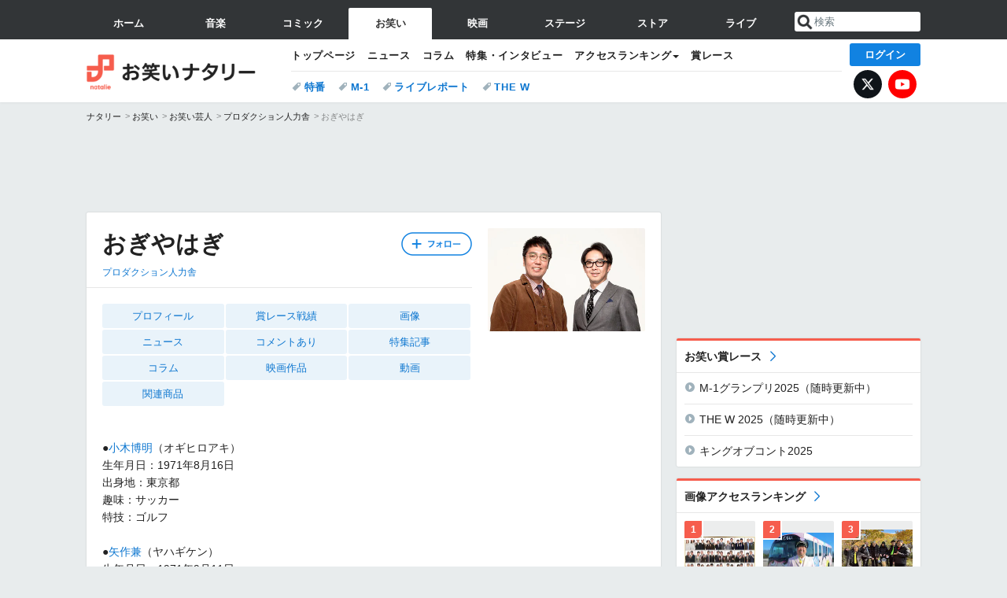

--- FILE ---
content_type: text/html; charset=UTF-8
request_url: https://natalie.mu/owarai/artist/6659
body_size: 20814
content:
<!DOCTYPE html>
<html lang="ja">
<head prefix="og: http://ogp.me/ns# fb: http://ogp.me/ns/fb# website: http://ogp.me/ns/website#">
            
        <link rel="preload" as="style" href="https://ogre.natalie.mu/build/assets/app-4klVzh-s.css">
<link rel="modulepreload" href="https://ogre.natalie.mu/build/assets/app-D81vF_in.js">
<link rel="modulepreload" href="https://ogre.natalie.mu/build/assets/auth-DGK_iDCf.js">
<link rel="modulepreload" href="https://ogre.natalie.mu/build/assets/globalEntry-Bbofb_6j.js">
<link rel="stylesheet" href="https://ogre.natalie.mu/build/assets/app-4klVzh-s.css">
<script type="module" src="https://ogre.natalie.mu/build/assets/app-D81vF_in.js"></script>
<script type="module" src="https://ogre.natalie.mu/build/assets/globalEntry-Bbofb_6j.js"></script>        <title>おぎやはぎのプロフィール・作品情報 - お笑いナタリー</title>
    <meta charset="UTF-8">
    <meta name="author" content="Natasha, Inc.">
    <meta name="viewport" content="width=1060, user-scalable=yes" />
    <meta name="description" content="おぎやはぎの画像、写真、ニュース情報。●小木博明（オギヒロアキ）
生年月日：1971年8月16日
出身地：東京都
趣味：サッカー
特技：ゴルフ

●矢作兼（ヤハギケン）
生年月日：1971年9月11日
出身地：東京都
趣味：ビリヤー...">
        <meta name="robots" content="max-image-preview:large">

                <script>
            window.googletag = window.googletag || {cmd: []};
            var google_interstitial_slot;
            googletag.cmd.push(function() {
                google_interstitial_slot = googletag.defineOutOfPageSlot(
                    "/4581080/pc_owarai_interstitial", googletag.enums.OutOfPageFormat.INTERSTITIAL);
                if (google_interstitial_slot) {
                    google_interstitial_slot.addService(googletag.pubads());
                }
                googletag.pubads().enableSingleRequest();
                googletag.enableServices();
                googletag.display(google_interstitial_slot);
            });
        </script>
    
<script src="https://flux-cdn.com/client/natasha/natalie.min.js" async></script>
<script type="text/javascript">
    window.pbjs = window.pbjs || {que: []};
</script>

<script src="https://securepubads.g.doubleclick.net/tag/js/gpt.js" async></script>
<script type="text/javascript">
    window.googletag = window.googletag || {cmd: []};
</script>

<script type="text/javascript">
    window.fluxtag = {
        readyBids: {
            prebid: false,
            amazon: false,
            google: false
        },
        failSafeTimeout: 3e3,
        isFn: function isFn(object) {
            var _t = 'Function';
            var toString = Object.prototype.toString;
            return toString.call(object) === '[object ' + _t + ']';
        },
        launchAdServer: function() {
            if (!fluxtag.readyBids.prebid || !fluxtag.readyBids.amazon) {
                return;
            }
            fluxtag.requestAdServer();
        },
        requestAdServer: function() {
            if (!fluxtag.readyBids.google) {
                fluxtag.readyBids.google = true;
                googletag.cmd.push(function () {
                    if (!!(pbjs.setTargetingForGPTAsync) && fluxtag.isFn(pbjs.setTargetingForGPTAsync)) {
                        pbjs.que.push(function () {
                            pbjs.setTargetingForGPTAsync();
                        });
                    }
                    googletag.pubads().refresh(fluxPbSlots);
                });
            }
        }
    };
</script>

<script type="text/javascript">
    setTimeout(function() {
        fluxtag.requestAdServer();
    }, fluxtag.failSafeTimeout);
</script>


<script>
    !function(a9,a,p,s,t,A,g){if(a[a9])return;function q(c,r){a[a9]._Q.push([c,r])}a[a9]={init:function(){q("i",arguments)},fetchBids:function(){q("f",arguments)},setDisplayBids:function(){},targetingKeys:function(){return[]},_Q:[]};A=p.createElement(s);A.async=!0;A.src=t;g=p.getElementsByTagName(s)[0];g.parentNode.insertBefore(A,g)}("apstag",window,document,"script","//c.amazon-adsystem.com/aax2/apstag.js");
    apstag.init({
        pubID: '3673',
        adServer: 'googletag'
    });
    apstag.fetchBids({
        slots: [
                                            {
                slotID: 'div-gpt-ad-4000000000001-0',
                slotName: '/4581080/pc_owarai_billboard',
                sizes: [[1,1],[970,250]]            },
                            {
                slotID: 'div-gpt-ad-4000000000004-0',
                slotName: '/4581080/owarai_big',
                sizes: [728,90]            },
                                        {
                    slotID: 'div-gpt-ad-4000000000010-0',
                    slotName: '/4581080/pc_owarai_w_rectangle_1',
                    sizes: [[300,250],[1,1]]                },
                        {
                    slotID: 'div-gpt-ad-4000000000011-0',
                    slotName: '/4581080/pc_owarai_w_rectangle_2',
                    sizes: [300,250]                },
                        {
                    slotID: 'div-gpt-ad-4000000000007-0',
                    slotName: '/4581080/owarai_rectancle',
                    sizes: [[300,250],[1,1]]                },
                        {
                    slotID: 'div-gpt-ad-4000000000009-0',
                    slotName: '/4581080/owarai_rectangle_bottom',
                    sizes: [[300,600],[300,250]]                },
                ],
        timeout: 2e3
    }, function(bids) {
        googletag.cmd.push(function(){
            apstag.setDisplayBids();
            fluxtag.readyBids.amazon = true;
            fluxtag.launchAdServer();
        });
    });
</script>

<script type="text/javascript">
    var fluxPbSlots = [];
    var fluxNonPbSlots = [];

    googletag.cmd.push(function() {
                        
                        fluxPbSlots.push(googletag.defineSlot('/4581080/pc_owarai_billboard', [[1,1],[970,250]], 'div-gpt-ad-4000000000001-0').addService(googletag.pubads()).setCollapseEmptyDiv(true, true));
        
                
        fluxPbSlots.push(googletag.defineSlot('/4581080/owarai_big', [728,90], 'div-gpt-ad-4000000000004-0').addService(googletag.pubads()));

                                    fluxPbSlots.push(googletag.defineSlot('/4581080/pc_owarai_w_rectangle_1', [[300,250],[1,1]], 'div-gpt-ad-4000000000010-0').addService(googletag.pubads()));
                                fluxPbSlots.push(googletag.defineSlot('/4581080/pc_owarai_w_rectangle_2', [300,250], 'div-gpt-ad-4000000000011-0').addService(googletag.pubads()));
                                fluxPbSlots.push(googletag.defineSlot('/4581080/owarai_rectancle', [[300,250],[1,1]], 'div-gpt-ad-4000000000007-0').addService(googletag.pubads()));
                                fluxPbSlots.push(googletag.defineSlot('/4581080/owarai_rectangle_bottom', [[300,600],[300,250]], 'div-gpt-ad-4000000000009-0').addService(googletag.pubads()));
            
                googletag.pubads()
            .setTargeting('genre', 'owarai')
            .setTargeting('content', 'artist')
            .setTargeting('action', 'show')
            .setTargeting('article_tag', 'null')
            .setTargeting('path', location.pathname);

                googletag.pubads().enableSingleRequest();
        googletag.pubads().disableInitialLoad();
        googletag.enableServices();

                googletag.pubads().refresh(fluxNonPbSlots);

                if (!!(window.pbFlux) && !!(window.pbFlux.prebidBidder) && fluxtag.isFn(window.pbFlux.prebidBidder)) {
            pbjs.que.push(function () {
                window.pbFlux.prebidBidder();
            });
        } else {
            fluxtag.readyBids.prebid = true;
            fluxtag.launchAdServer();
        }
    });
</script>

<script data-sdk="l/1.1.10" data-cfasync="false" nowprocket src="https://html-load.com/loader.min.js" charset="UTF-8"></script>
<script nowprocket>(function(){function t(o,e){const r=n();return(t=function(t,n){return r[t-=323]})(o,e)}function n(){const t=["getComputedStyle","href","2344xFsGae","map","loader_light","from","92hXTSnb","now","https://error-report.com/report","message","append","write","height","8647fqHSGa","Failed to load script: ","none","hostname","VGhlcmUgd2FzIGEgcHJvYmxlbSBsb2FkaW5nIHRoZSBwYWdlLiBQbGVhc2UgY2xpY2sgT0sgdG8gbGVhcm4gbW9yZS4=","width","https://","documentElement",'script[src*="//',"setAttribute","2605120AmJlZp","width: 100vw; height: 100vh; z-index: 2147483647; position: fixed; left: 0; top: 0;","Cannot find currentScript","textContent","&url=","forEach","508enLTiO","currentScript","contains","script","POST","/loader.min.js","toString","searchParams","2043206tymBJE","appendChild","&domain=","src","style","rtt","data","link,style","&error=","outerHTML","check","https://report.error-report.com/modal?eventId=&error=","setItem","1982511LJYqjt","Fallback Failed","getBoundingClientRect","7tdulod","Script not found","remove","close-error-report","235pARUfW","split","1136760nbapQj","charCodeAt","name","display","concat","_fa_","type","url","querySelectorAll","recovery","removeEventListener",'/loader.min.js"]',"host","as_","attributes","onLine","https://report.error-report.com/modal?eventId=&error=Vml0YWwgQVBJIGJsb2NrZWQ%3D&domain=","connection","createElement","loader-check","text","https://report.error-report.com/modal?eventId=","length","querySelector","localStorage","value","location","as_index","last_bfa_at","2601FMWpPW","btoa","addEventListener","error","as_modal_loaded","iframe","reload","title"];return(n=function(){return t})()}(function(){const o=t,e=n();for(;;)try{if(332235===parseInt(o(342))/1*(parseInt(o(335))/2)+parseInt(o(379))/3+-parseInt(o(358))/4*(parseInt(o(386))/5)+parseInt(o(388))/6*(-parseInt(o(382))/7)+-parseInt(o(331))/8*(parseInt(o(417))/9)+-parseInt(o(352))/10+-parseInt(o(366))/11)break;e.push(e.shift())}catch(t){e.push(e.shift())}})(),(()=>{"use strict";const n=t,o=n=>{const o=t;let e=0;for(let t=0,r=n[o(410)];t<r;t++)e=(e<<5)-e+n[o(389)](t),e|=0;return e},e=class{static[n(376)](){const t=n;var e,r;let c=arguments[t(410)]>0&&void 0!==arguments[0]?arguments[0]:t(397),a=!(arguments[t(410)]>1&&void 0!==arguments[1])||arguments[1];const i=Date[t(336)](),s=i-i%864e5,d=s-864e5,l=s+864e5,u=t(401)+o(c+"_"+s),w=t(401)+o(c+"_"+d),p=t(401)+o(c+"_"+l);return u!==w&&u!==p&&w!==p&&!(null!==(e=null!==(r=window[u])&&void 0!==r?r:window[w])&&void 0!==e?e:window[p])&&(a&&(window[u]=!0,window[w]=!0,window[p]=!0),!0)}};function r(o,e){const r=n;try{window[r(412)][r(378)](window[r(414)][r(400)]+r(393)+btoa(r(416)),Date[r(336)]()[r(364)]())}catch(t){}try{!async function(n,o){const e=r;try{if(await async function(){const n=t;try{if(await async function(){const n=t;if(!navigator[n(403)])return!0;try{await fetch(location[n(330)])}catch(t){return!0}return!1}())return!0;try{if(navigator[n(405)][n(371)]>1e3)return!0}catch(t){}return!1}catch(t){return!1}}())return;const r=await async function(n){const o=t;try{const t=new URL(o(337));t[o(365)][o(339)](o(394),o(333)),t[o(365)][o(339)](o(328),""),t[o(365)][o(339)](o(338),n),t[o(365)][o(339)](o(395),location[o(330)]);const e=await fetch(t[o(330)],{method:o(362)});return await e[o(408)]()}catch(t){return o(324)}}(n);document[e(396)](e(373))[e(357)]((t=>{const n=e;t[n(384)](),t[n(355)]=""}));let a=!1;window[e(323)](e(338),(t=>{const n=e;n(325)===t[n(372)]&&(a=!0)}));const i=document[e(406)](e(326));i[e(369)]=e(409)[e(392)](r,e(374))[e(392)](btoa(n),e(368))[e(392)](o,e(356))[e(392)](btoa(location[e(330)])),i[e(351)](e(370),e(353)),document[e(349)][e(367)](i);const s=t=>{const n=e;n(385)===t[n(372)]&&(i[n(384)](),window[n(398)](n(338),s))};window[e(323)](e(338),s);const d=()=>{const t=e,n=i[t(381)]();return t(344)!==window[t(329)](i)[t(391)]&&0!==n[t(347)]&&0!==n[t(341)]};let l=!1;const u=setInterval((()=>{if(!document[e(360)](i))return clearInterval(u);d()||l||(clearInterval(u),l=!0,c(n,o))}),1e3);setTimeout((()=>{a||l||(l=!0,c(n,o))}),3e3)}catch(t){c(n,o)}}(o,e)}catch(t){c(o,e)}}function c(t,o){const e=n;try{const n=atob(e(346));confirm(n)?location[e(330)]=e(377)[e(392)](btoa(t),e(368))[e(392)](o,e(356))[e(392)](btoa(location[e(330)])):location[e(327)]()}catch(t){location[e(330)]=e(404)[e(392)](o)}}(()=>{const t=n,o=n=>t(343)[t(392)](n);let c="";try{var a,i;null===(a=document[t(359)])||void 0===a||a[t(384)]();const n=null!==(i=function(){const n=t,o=n(415)+window[n(418)](window[n(414)][n(345)]);return window[o]}())&&void 0!==i?i:0;if(!e[t(376)](t(407),!1))return;const s="html-load.com,fb.html-load.com,content-loader.com,fb.content-loader.com"[t(387)](",");c=s[0];const d=document[t(411)](t(350)[t(392)](s[n],t(399)));if(!d)throw new Error(t(383));const l=Array[t(334)](d[t(402)])[t(332)]((n=>({name:n[t(390)],value:n[t(413)]})));if(n+1<s[t(410)])return function(n,o){const e=t,r=e(415)+window[e(418)](window[e(414)][e(345)]);window[r]=o}(0,n+1),void function(n,o){const e=t;var r;const c=document[e(406)](e(361));o[e(357)]((t=>{const n=e;let{name:o,value:r}=t;return c[n(351)](o,r)})),c[e(351)](e(369),e(348)[e(392)](n,e(363))),document[e(340)](c[e(375)]);const a=null===(r=document[e(359)])||void 0===r?void 0:r[e(375)];if(!a)throw new Error(e(354));document[e(340)](a)}(s[n+1],l);r(o(t(380)),c)}catch(n){try{n=n[t(364)]()}catch(t){}r(o(n),c)}})()})();})();</script>

<script>
    window.gnshbrequest = window.gnshbrequest || {cmd:[]};
    window.gnshbrequest.cmd.push(function(){
        window.gnshbrequest.forceInternalRequest();
    });
</script>
<script async src="https://securepubads.g.doubleclick.net/tag/js/gpt.js"></script>
<script async src="https://cpt.geniee.jp/hb/v1/155656/1636/wrapper.min.js"></script>
    
                        <script>
            window.dataLayer = window.dataLayer || [];
            dataLayer.push({"genre":"owarai","controller":"artist","action":"show"});
        </script>
        <script>(function(w,d,s,l,i){w[l]=w[l]||[];w[l].push({'gtm.start':new Date().getTime(),event:'gtm.js'});var f=d.getElementsByTagName(s)[0], j=d.createElement(s),dl=l!='dataLayer'?'&l='+l:'';j.async=true;j.src= 'https://www.googletagmanager.com/gtm.js?id='+i+dl;f.parentNode.insertBefore(j,f);})(window,document,'script','dataLayer','GTM-KQ3F3HP');</script>
    
            <link rel="canonical" href="https://natalie.mu/owarai/artist/6659">
            
    <link rel="stylesheet" href="https://natalie.mu/asset/common/polar/desktop/css/owarai-v1764323196.css" />
    
    <link rel="shortcut icon" href="https://ogre.natalie.mu/asset/natalie/common/polar/desktop/image/owarai/favicon.ico" />
    <link rel="apple-touch-icon" href="https://ogre.natalie.mu/asset/natalie/common/polar/desktop/image/owarai/apple-touch-icon.png" />

        
        
        
        
        <meta property="og:site_name" content="お笑いナタリー" />
    <meta property="og:title" content="おぎやはぎのプロフィール・作品情報 - お笑いナタリー" />
    <meta property="og:type" content="profile" />
    <meta property="og:url" content="https://natalie.mu/owarai/artist/6659" />
    <meta property="og:description" content="おぎやはぎの画像、写真、ニュース情報。●小木博明（オギヒロアキ）
生年月日：1971年8月16日
出身地：東京都
趣味：サッカー
特技：ゴルフ

●矢作兼（ヤハギケン）
生年月日：1971年9月11日
出身地：東京都
趣味：ビリヤー...">
    <meta property="og:image" content="https://ogre.natalie.mu/artist/6659/20160315/ogiyahagi_art2016.jpg?impolicy=thumb_fit&amp;width=320&amp;height=320" />
    <meta property="og:image:type" content="image/jpeg" />
    <meta property="og:image:width" content="640" />
    <meta property="og:image:height" content="418" />
    <meta property="fb:app_id" content="242059559172717" />
    <meta name="twitter:card" content="summary_large_image" />
    <meta name="twitter:creator" content="@owarai_natalie" />
    <meta name="twitter:site" content="@owarai_natalie" />
    <meta name="twitter:title" content="おぎやはぎのプロフィール・作品情報 - お笑いナタリー" />
    <meta name="twitter:description" content="おぎやはぎの画像、写真、ニュース情報。●小木博明（オギヒロアキ）
生年月日：1971年8月16日
出身地：東京都
趣味：サッカー
特技：ゴルフ

●矢作兼（ヤハギケン）
生年月日：1971年9月11日
出身地：東京都
趣味：ビリヤー..." />
    <meta name="twitter:url" content="https://natalie.mu/owarai/artist/6659" />
    <meta name="twitter:image" content="https://ogre.natalie.mu/artist/6659/20160315/ogiyahagi_art2016.jpg?impolicy=thumb_fit&amp;width=320&amp;height=320" />

    
                    <script type="text/javascript">
            window._taboola = window._taboola || [];
            _taboola.push({article:'auto'});
            !function (e, f, u, i) {
                if (!document.getElementById(i)){
                    e.async = 1;
                    e.src = u;
                    e.id = i;
                    f.parentNode.insertBefore(e, f);
                }
            }(document.createElement('script'),
                document.getElementsByTagName('script')[0],
                '//cdn.taboola.com/libtrc/natashainc-network/loader.js',
                'tb_loader_script');
            if(window.performance && typeof window.performance.mark == 'function')
            {window.performance.mark('tbl_ic');}
        </script>
    </head>
<body id="page-top">

<noscript><iframe src="https://www.googletagmanager.com/ns.html?id=GTM-KQ3F3HP" height="0" width="0" style="display:none;visibility:hidden"></iframe></noscript>
<noscript><span class="error-text">「ナタリー」のサービスを快適に利用するために、JavaScript を ON にしてください</span></noscript>

    <script>
        (function () {
            function getCookie(name) {
                return document.cookie
                    .split('; ')
                    .find(row => row.startsWith(name + '='))
                    ?.split('=')[1] ?? null;
            }

            const staffConfig = getCookie('staff_config');
            const isStaff = Boolean(staffConfig);

            window.natalie = window.natalie || {};
            window.natalie.isStaff = () => isStaff;
        })();
    </script>

                <script src="https://works.gsspcln.jp/w/ad_format/deliveryRestrict.js"></script>
        <script src="https://ogre.natalie.mu/asset/natalie/common/polar/desktop/js/ad/geniee_interstitial.js?v=1764323196"></script>
    
    



        
        

                <div class="NA_ad_large">
            <!-- AD:pc_owarai_billboard -->
<div class="NA_ad" align="center">
    <div id="div-gpt-ad-4000000000001-0" style="line-height: 0;">
        <script type="text/javascript">
            googletag.cmd.push(function() { googletag.display("div-gpt-ad-4000000000001-0"); });
        </script>
    </div>
</div>
        </div>
    
                    
<nav class="NA_globalnav_wrapper">    <div class="NA_globalnav">
        <ul class="NA_globalnav_tab" role="navigation">
            <li class="NA_globalnav_tab_01"><a href="https://natalie.mu" data-google-interstitial="false" data-gtm-click="グローバルナビ"><span class="NA_globalnav_tab_label">ホーム</span></a></li>
                                                        <li class="NA_globalnav_tab_02"><a href="https://natalie.mu/music" data-google-interstitial="false" data-gtm-click="グローバルナビ"><span class="NA_globalnav_tab_label">音楽</span></a></li>
                <li class="NA_globalnav_tab_03"><a href="https://natalie.mu/comic" data-google-interstitial="false" data-gtm-click="グローバルナビ"><span class="NA_globalnav_tab_label">コミック</span></a></li>
                <li class="NA_globalnav_tab_04 NA_current"><a href="https://natalie.mu/owarai" data-google-interstitial="false" data-gtm-click="グローバルナビ"><span class="NA_globalnav_tab_label">お笑い</span></a></li>
                <li class="NA_globalnav_tab_05"><a href="https://natalie.mu/eiga" data-google-interstitial="false" data-gtm-click="グローバルナビ"><span class="NA_globalnav_tab_label">映画</span></a></li>
                <li class="NA_globalnav_tab_06"><a href="https://natalie.mu/stage" data-google-interstitial="false" data-gtm-click="グローバルナビ"><span class="NA_globalnav_tab_label">ステージ</span></a></li>
                        <li class="NA_globalnav_tab_07"><a href="https://store.natalie.mu" target="_blank" data-google-interstitial="false" data-gtm-click="グローバルナビ"><span class="NA_globalnav_tab_label">ストア</span></a></li>
            <li class="NA_globalnav_tab_08"><a href="https://live.natalie.mu" target="_blank" data-google-interstitial="false" data-gtm-click="グローバルナビ"><span class="NA_globalnav_tab_label">ライブ</span></a></li>
        </ul>
        <div class="NA_search">
            <form name="search" method="get" action="/search">
                <button class="NA_search_btn" type="submit">送信</button>
                <input name="query" id="NA_search_input" class="NA_search_input" type="search" placeholder="検索" maxlength="64" value="" required>
                                    <input type="hidden" name="g" value="owarai">
                                <ul id="NA_search_suggest" style="display:none;"></ul>
            </form>
        </div>
    </div>
</nav>

<div class="NA_container" id="app">
    <div id="app-header-login" class="NA_layout_header">
                        <header class="NA_header NA_header-userfunc-enable">
        <div class="NA_localnav">
            <div class="NA_localnav_logo" role="banner">
                                    <a href="https://natalie.mu/owarai" data-google-interstitial="false">お笑いナタリー</a>
                            </div>
            <desktop-header-login-button
                :current-path="'/owarai/artist/6659'" />
            </desktop-header-login-button>
            <div class="NA_localnav_banner">
                                    <ul class="NA_localnav_menu">
        <li><a href="https://natalie.mu/owarai" data-google-interstitial="false" data-gtm-click="ローカルナビ">トップページ</a></li>
        <li><a href="https://natalie.mu/owarai/news" data-google-interstitial="false" data-gtm-click="ローカルナビ">ニュース</a></li>
        <li><a href="https://natalie.mu/owarai/column" data-google-interstitial="false" data-gtm-click="ローカルナビ">コラム</a></li>
        <li><a href="https://natalie.mu/owarai/pp" data-google-interstitial="false" data-gtm-click="ローカルナビ">特集・インタビュー</a></li>
                                <li class="NA_localnav_menu_dropdown">
            <a>アクセスランキング</a>
            <ul class="NA_localnav_menu_dropdown_list">
                <li><a href="https://natalie.mu/owarai/news/list/order_by/views" data-google-interstitial="false" data-gtm-click="ローカルナビ">記事アクセスランキング</a></li>
                <li><a href="https://natalie.mu/owarai/gallery/hot" data-google-interstitial="false" data-gtm-click="ローカルナビ">画像アクセスランキング</a></li>
                                <li><a href="https://natalie.mu/owarai/artist" data-google-interstitial="false" data-gtm-click="ローカルナビ">話題のお笑い芸人</a></li>
                                                                <li><a href="https://natalie.mu/owarai/gallery/hot/media" data-google-interstitial="false" data-gtm-click="ローカルナビ">話題の動画</a></li>
            </ul>
        </li>
                <li><a href="https://natalie.mu/owarai/award" data-google-interstitial="false" data-gtm-click="ローカルナビ">賞レース</a></li>    </ul>
            <ul class="NA_localnav_tag">
                                                    <li><a href="https://natalie.mu/owarai/tag/527" data-google-interstitial="false" data-gtm-click="ローカルナビ_タグ">特番</a></li>
                            <li><a href="https://natalie.mu/owarai/tag/458" data-google-interstitial="false" data-gtm-click="ローカルナビ_タグ">M-1</a></li>
                            <li><a href="https://natalie.mu/owarai/tag/87" data-google-interstitial="false" data-gtm-click="ローカルナビ_タグ">ライブレポート</a></li>
                            <li><a href="https://natalie.mu/owarai/tag/658" data-google-interstitial="false" data-gtm-click="ローカルナビ_タグ">THE W</a></li>
                    </ul>
        <ul class="NA_localnav_account">
        <li class="NA_localnav_account_x"><a href="https://twitter.com/owarai_natalie" target="_blank" data-google-interstitial="false" data-gtm-click="ローカルナビ">X</a></li>
        <li class="NA_localnav_account_yt"><a href="https://www.youtube.com/@owarai.natalie" target="_blank" data-google-interstitial="false" data-gtm-click="ローカルナビ">YouTube</a></li>
    </ul>
                            </div>
        </div>
    </header>

                        
            <section>
        <ul class="NA_breadcrumb" role="navigation">
                                                <li><a href="https://natalie.mu" data-gtm-click="パンくず">ナタリー</a></li>
                                                                <li><a href="https://natalie.mu/owarai" data-gtm-click="パンくず">お笑い</a></li>
                                                                <li><a href="https://natalie.mu/owarai/artist" data-gtm-click="パンくず">お笑い芸人</a></li>
                                                                <li><a href="https://natalie.mu/owarai/artist/office/4" data-gtm-click="パンくず">プロダクション人力舎</a></li>
                                                                <li>おぎやはぎ</li>
                                    </ul>
    </section>
    
            </div>
        <div class="NA_layout_2col">
        <div class="NA_layout_2col_left">
            <main role="main">

                                <!-- AD:owarai_big -->
    <div class="NA_ad NA_ad-728x90" align="center">
        <div id="div-gpt-ad-4000000000004-0">
            <script type="text/javascript">
                googletag.cmd.push(function() { googletag.display("div-gpt-ad-4000000000004-0"); });
            </script>
        </div>
    </div>

                <article class="NA_article NA_article-profile">
                    <div class="NA_article_header">
                                                    <div class="NA_article-profile_header_img">
                                <img src="https://ogre.natalie.mu/artist/6659/20160315/ogiyahagi_art2016.jpg?imwidth=400&amp;imdensity=1"
                                     width=&quot;400&quot; height=&quot;261&quot; alt="おぎやはぎ">
                            </div>
                                                <!-- フォローボタン -->
                        <div class="NA_article_follow"
                            id="follow-app"
                            data-artist-ids='[42878,42877,15307,25402,6659]'
                        >
                            <desktop-follow-button
                                :artist-id="6659" mode="top">
                            </desktop-follow-button>
                        </div>

                        <h1 class="NA_article_title">おぎやはぎ</h1>
                                                                                                    <p class="NA_article_addition">
                                <a data-gtm-click="アーティスト_セクション_事務所"
                                   href="https://natalie.mu/owarai/artist/office/4">プロダクション人力舎</a>
                            </p>
                                                                    </div>

                    <div class="NA_article_body">
                                                    <nav class="NA_article_menu">
                                <ul>
                                                                            <li><a href="#profile">プロフィール</a></li>
                                                                                                                <li><a href="#award">賞レース戦績</a></li>
                                    
                                                                            <li><a href="#picture">画像</a></li>
                                                                                                                                                                                                                            <li><a href="#news">ニュース</a></li>
                                                                                                                                                            <li>
                                                <a href="#tag_91">コメントあり</a>
                                            </li>
                                                                                                                                                        <li><a href="#pp">特集記事</a></li>
                                                                                                                                                    <li><a href="#column">コラム</a></li>
                                                                                                                                                            <li><a href="#film">映画作品</a></li>
                                                                                                                                                                                                                                                                                                                    <li><a href="#movie">動画</a></li>
                                                                                                                <li><a href="#item">関連商品</a></li>
                                                                                                        </ul>
                            </nav>
                        
                        <!-- プロフィール -->
                                                    <p id="profile">●<wbr><a href="https://natalie.mu/eiga/artist/42877" data-gtm-click="アーティスト_セクション_アーティスト">小木博明</a>（オギヒロアキ）<br />
生年月日：1971年8月16日<br />
出身地：東京都<br />
趣味：サッカー<br />
特技：ゴルフ<br />
<br />
●<wbr><a href="https://natalie.mu/eiga/artist/42878" data-gtm-click="アーティスト_セクション_アーティスト">矢作兼</a>（ヤハギケン）<br />
生年月日：1971年9月11日<br />
出身地：東京都<br />
趣味：ビリヤード<br />
特技：ゴルフ<br />
<br />
略歴<br />
共に東京生まれで同じ高校の同級生だった2人が1995年にコンビ結成。ダブルメガネの風貌、ひたすら互いを褒め合うコンビ仲のよさ、社会人経験を経ての芸人デビューなど、ほかと一線を画した芸風やキャラクターで人気者に。2001年に第1回「M-1グランプリ」で決勝進出し10位に終わったが、翌年の第2回では4位の結果を残した。長年にわたって数々のレギュラー番組を持ち、代表的な「ゴッドタン」（テレビ東京系）を劇団ひとりと共に牽引し続ける。「おぎやはぎのメガネびいき」（TBSラジオ）のパーソナリティ歴も長い。<br />
<br />
主な出演番組<br />
ソクラテスのため息～滝沢カレンのわかるまで教えてください～（テレビ東京）2019年10月～<br />
バイキング（フジテレビ系）2014年4月～<br />
クイズ☆正解は一年後（TBS系）2013年12月～<br />
おぎやはぎの愛車遍歴 NO CAR, NO LIFE!（BS日テレ）2011年10月～<br />
ぶらぶら美術・博物館（BS日テレ）2010年4月～<br />
「おねがい！マスカット」シリーズ（テレビ東京系）2008年4月～2017年12月<br />
天才!!カンパニー（日本テレビ）2006年4月～<br />
おぎやはぎのメガネびいき（TBSラジオ）2006年10月～<br />
ゴッドタン（テレビ東京系）2005年10月～ </p>
                                                                        <div class="NA_article_link">
        <p class="NA_article_link_title">リンク</p>
        <ul class="NA_links">
                                                <li><a href="http://www.p-jinriki.com/talent/ogiyahagi/" target="_blank">おぎやはぎ : JINRIKISHA OFFICIAL WEBSITE プロダクション人力舎オフィシャルウェブサイト</a></li>
                                    </ul>
    </div>
                                                                            <!-- お笑い賞戦績 -->
                            <a id="award"></a>
    <table class="NA_article_table">
        <tr>
                                                <th><p>賞レース戦績</p></th>
                    <td>
                                                <dl>
                            <dt>
                                <a href="https://natalie.mu/owarai/award/m-1gp">M-1グランプリ</a>
                                                            </dt>
                                                            <dd>
                                    <a href="https://natalie.mu/owarai/award/m-1gp/2003">2003</a>
                                    準決勝進出
                                </dd>
                                                            <dd>
                                    <a href="https://natalie.mu/owarai/award/m-1gp/2002">2002</a>
                                    決勝進出
                                </dd>
                                                            <dd>
                                    <a href="https://natalie.mu/owarai/award/m-1gp/2001">2001</a>
                                    決勝進出
                                </dd>
                                                    </dl>
                                            </td>
                                    </tr>
    </table>
                                            </div>
                </article>
                                <div class="NA_ad_double">
        <!-- AD:pc_owarai_w_rectangle_1 -->
    <div class="NA_ad" align="center">
        <div id="div-gpt-ad-4000000000010-0">
            <script type="text/javascript">
                googletag.cmd.push(function() { googletag.display("div-gpt-ad-4000000000010-0"); });
            </script>
        </div>
    </div>
        <!-- AD:pc_owarai_w_rectangle_2 -->
    <div class="NA_ad" align="center">
        <div id="div-gpt-ad-4000000000011-0">
            <script type="text/javascript">
                googletag.cmd.push(function() { googletag.display("div-gpt-ad-4000000000011-0"); });
            </script>
        </div>
    </div>
    </div>

                                <div class="NA_section NA_section-list" id="picture">
        <div class="NA_section_header">
            <h2><a href="https://natalie.mu/owarai/artist/6659/gallery">おぎやはぎの画像</a></h2>
        </div>
        <ul class="NA_imglist">
                                            <li>
                    <a href="https://natalie.mu/music/gallery/artist/6659/2733962" title="メ～テレ「おぎやはぎのハピキャン」収録の様子。" rel="nofollow">
                        <img class="NA_imglist_thumb lazyload" data-src="https://ogre.natalie.mu/media/news/music/2025/1113/happycamp_15.jpg?impolicy=thumb_fit&amp;width=160&amp;height=160" alt="メ～テレ「おぎやはぎのハピキャン」収録の様子。">
                    </a>
                </li>
                                                            <li>
                    <a href="https://natalie.mu/music/gallery/artist/6659/2733961" title="メ～テレ「おぎやはぎのハピキャン」より、坂井仁香（超ときめき♡宣伝部）。" rel="nofollow">
                        <img class="NA_imglist_thumb lazyload" data-src="https://ogre.natalie.mu/media/news/music/2025/1113/happycamp_14.jpg?impolicy=thumb_fit&amp;width=160&amp;height=160" alt="メ～テレ「おぎやはぎのハピキャン」より、坂井仁香（超ときめき♡宣伝部）。">
                    </a>
                </li>
                                                            <li>
                    <a href="https://natalie.mu/music/gallery/artist/6659/2733960" title="メ～テレ「おぎやはぎのハピキャン」より、矢作兼（おぎやはぎ）。" rel="nofollow">
                        <img class="NA_imglist_thumb lazyload" data-src="https://ogre.natalie.mu/media/news/music/2025/1113/happycamp_13.jpg?impolicy=thumb_fit&amp;width=160&amp;height=160" alt="メ～テレ「おぎやはぎのハピキャン」より、矢作兼（おぎやはぎ）。">
                    </a>
                </li>
                                                            <li>
                    <a href="https://natalie.mu/music/gallery/artist/6659/2733959" title="メ～テレ「おぎやはぎのハピキャン」より、坂井仁香（超ときめき♡宣伝部）。" rel="nofollow">
                        <img class="NA_imglist_thumb lazyload" data-src="https://ogre.natalie.mu/media/news/music/2025/1113/happycamp_12.jpg?impolicy=thumb_fit&amp;width=160&amp;height=160" alt="メ～テレ「おぎやはぎのハピキャン」より、坂井仁香（超ときめき♡宣伝部）。">
                    </a>
                </li>
                                                            <li>
                    <a href="https://natalie.mu/music/gallery/artist/6659/2733958" title="メ～テレ「おぎやはぎのハピキャン」より、小木博明（おぎやはぎ）。" rel="nofollow">
                        <img class="NA_imglist_thumb lazyload" data-src="https://ogre.natalie.mu/media/news/music/2025/1113/happycamp_11.jpg?impolicy=thumb_fit&amp;width=160&amp;height=160" alt="メ～テレ「おぎやはぎのハピキャン」より、小木博明（おぎやはぎ）。">
                    </a>
                </li>
                                                            <li>
                    <a href="https://natalie.mu/music/gallery/artist/6659/2733957" title="メ～テレ「おぎやはぎのハピキャン」より、矢作兼（おぎやはぎ）。" rel="nofollow">
                        <img class="NA_imglist_thumb lazyload" data-src="https://ogre.natalie.mu/media/news/music/2025/1113/happycamp_10.jpg?impolicy=thumb_fit&amp;width=160&amp;height=160" alt="メ～テレ「おぎやはぎのハピキャン」より、矢作兼（おぎやはぎ）。">
                    </a>
                </li>
                                                            <li>
                    <a href="https://natalie.mu/music/gallery/artist/6659/2733956" title="メ～テレ「おぎやはぎのハピキャン」収録の様子。" rel="nofollow">
                        <img class="NA_imglist_thumb lazyload" data-src="https://ogre.natalie.mu/media/news/music/2025/1113/happycamp_09.jpg?impolicy=thumb_fit&amp;width=160&amp;height=160" alt="メ～テレ「おぎやはぎのハピキャン」収録の様子。">
                    </a>
                </li>
                                                            <li>
                    <a href="https://natalie.mu/music/gallery/artist/6659/2733955" title="メ～テレ「おぎやはぎのハピキャン」より、坂井仁香（超ときめき♡宣伝部）。" rel="nofollow">
                        <img class="NA_imglist_thumb lazyload" data-src="https://ogre.natalie.mu/media/news/music/2025/1113/happycamp_08.jpg?impolicy=thumb_fit&amp;width=160&amp;height=160" alt="メ～テレ「おぎやはぎのハピキャン」より、坂井仁香（超ときめき♡宣伝部）。">
                    </a>
                </li>
                                                            <li>
                    <a href="https://natalie.mu/music/gallery/artist/6659/2733954" title="メ～テレ「おぎやはぎのハピキャン」より、矢作兼（おぎやはぎ）。" rel="nofollow">
                        <img class="NA_imglist_thumb lazyload" data-src="https://ogre.natalie.mu/media/news/music/2025/1113/happycamp_07.jpg?impolicy=thumb_fit&amp;width=160&amp;height=160" alt="メ～テレ「おぎやはぎのハピキャン」より、矢作兼（おぎやはぎ）。">
                    </a>
                </li>
                                                            <li>
                    <a href="https://natalie.mu/music/gallery/artist/6659/2733953" title="メ～テレ「おぎやはぎのハピキャン」収録の様子。" rel="nofollow">
                        <img class="NA_imglist_thumb lazyload" data-src="https://ogre.natalie.mu/media/news/music/2025/1113/happycamp_06.jpg?impolicy=thumb_fit&amp;width=160&amp;height=160" alt="メ～テレ「おぎやはぎのハピキャン」収録の様子。">
                    </a>
                </li>
                                                            <li>
                    <a href="https://natalie.mu/music/gallery/artist/6659/2733952" title="メ～テレ「おぎやはぎのハピキャン」収録の様子。" rel="nofollow">
                        <img class="NA_imglist_thumb lazyload" data-src="https://ogre.natalie.mu/media/news/music/2025/1113/happycamp_05.jpg?impolicy=thumb_fit&amp;width=160&amp;height=160" alt="メ～テレ「おぎやはぎのハピキャン」収録の様子。">
                    </a>
                </li>
                                                            <li>
                    <a href="https://natalie.mu/music/gallery/artist/6659/2733951" title="メ～テレ「おぎやはぎのハピキャン」より、坂井仁香（超ときめき♡宣伝部）。" rel="nofollow">
                        <img class="NA_imglist_thumb lazyload" data-src="https://ogre.natalie.mu/media/news/music/2025/1113/happycamp_04.jpg?impolicy=thumb_fit&amp;width=160&amp;height=160" alt="メ～テレ「おぎやはぎのハピキャン」より、坂井仁香（超ときめき♡宣伝部）。">
                    </a>
                </li>
                                                            <li>
                    <a href="https://natalie.mu/music/gallery/artist/6659/2733950" title="メ～テレ「おぎやはぎのハピキャン」より、矢作兼（おぎやはぎ）。" rel="nofollow">
                        <img class="NA_imglist_thumb lazyload" data-src="https://ogre.natalie.mu/media/news/music/2025/1113/happycamp_03.jpg?impolicy=thumb_fit&amp;width=160&amp;height=160" alt="メ～テレ「おぎやはぎのハピキャン」より、矢作兼（おぎやはぎ）。">
                    </a>
                </li>
                                                            <li>
                    <a href="https://natalie.mu/music/gallery/artist/6659/2733949" title="メ～テレ「おぎやはぎのハピキャン」収録の様子。" rel="nofollow">
                        <img class="NA_imglist_thumb lazyload" data-src="https://ogre.natalie.mu/media/news/music/2025/1113/happycamp_02.jpg?impolicy=thumb_fit&amp;width=160&amp;height=160" alt="メ～テレ「おぎやはぎのハピキャン」収録の様子。">
                    </a>
                </li>
                                    </ul>
                    <div class="NA_btn NA_btn-more"><a href="https://natalie.mu/owarai/artist/6659/gallery">もっと見る</a></div>
            </div>

                
                
                
                                <div class="NA_section NA_section-list" id="news">
        <div class="NA_section_header">
            <h2>
                <a href="https://natalie.mu/owarai/news/list/artist_id/6659">
                                                おぎやはぎのニュース
                                            </a>
            </h2>
        </div>
        <div class="NA_card_wrapper NA_card_2col">
                            <div class="NA_card NA_card-m">
                    <div class="NA_card_link NA_card_link-tag">
                            <a href="https://natalie.mu/owarai/tag/186" data-gtm-click="null">THE MANZAI</a>
                             / <a href="https://natalie.mu/owarai/tag/527" data-gtm-click="null">特番</a>
                             / <a href="https://natalie.mu/owarai/tag/91" data-gtm-click="null">コメントあり</a>
                    </div>
    <a href="https://natalie.mu/owarai/news/649989" data-gtm-click="null">
            <div class="NA_thumb">
                            <img class="lazyload" data-src="https://ogre.natalie.mu/media/news/owarai/2025/1128/THEMANZAI2025_02.jpg?impolicy=thumb_fit&amp;width=180&amp;height=180" alt="「THE MANZAI 2025 マスターズ」ザ・ぼんち、ツートライブら出演">
                    </div>
        <div class="NA_card_text">
                    
            <p class="NA_card_title">「THE MANZAI 2025 マスターズ」ザ・ぼんち、ツートライブら出演</p>
                        <div class="NA_card_data">
            <div class="NA_card_score">4933</div>            <div class="NA_card_date">11月29日</div>
            <div class="NA_card_genre NA_card_genre-owarai">お笑い</div>                    </div>
    </div>
</a>
                </div>
                            <div class="NA_card NA_card-m">
                    <div class="NA_card_link NA_card_link-tag">
                            <a href="https://natalie.mu/owarai/tag/746" data-gtm-click="null">TVer</a>
                    </div>
    <a href="https://natalie.mu/owarai/news/648714" data-gtm-click="null">
            <div class="NA_thumb">
                            <img class="lazyload" data-src="https://ogre.natalie.mu/media/news/owarai/2024/0209/wednesday_main.jpg?impolicy=thumb_fill&amp;cropPlace=Center&amp;width=180&amp;height=180" alt="ニッポンの社長ケツ、きしたかの高野　先輩に聞いたドッキリと同じ状況に遭遇したら">
                    </div>
        <div class="NA_card_text">
                    
            <p class="NA_card_title">ニッポンの社長ケツ、きしたかの高野　先輩に聞いたドッキリと同じ状況に遭遇したら</p>
                        <div class="NA_card_data">
            <div class="NA_card_score">346</div>            <div class="NA_card_date">11月19日</div>
            <div class="NA_card_genre NA_card_genre-owarai">お笑い</div>                    </div>
    </div>
</a>
                </div>
                            <div class="NA_card NA_card-m">
                    <div class="NA_card_link NA_card_link-tag">
                            <a href="https://natalie.mu/owarai/tag/650" data-gtm-click="null">U-NEXT</a>
                    </div>
    <a href="https://natalie.mu/owarai/news/648094" data-gtm-click="null">
            <div class="NA_thumb">
                            <img class="lazyload" data-src="https://ogre.natalie.mu/media/news/owarai/2025/1114/geinincanonball02.jpg?impolicy=thumb_fit&amp;width=180&amp;height=180" alt="「芸人キャノンボール」過去作をU-NEXTで初配信">
                    </div>
        <div class="NA_card_text">
                    
            <p class="NA_card_title">「芸人キャノンボール」過去作をU-NEXTで初配信</p>
                        <div class="NA_card_data">
            <div class="NA_card_score">640</div>            <div class="NA_card_date">11月14日</div>
            <div class="NA_card_genre NA_card_genre-owarai">お笑い</div>                    </div>
    </div>
</a>
                </div>
                            <div class="NA_card NA_card-m">
                    <div class="NA_card_link NA_card_link-tag">
                            <a href="https://natalie.mu/owarai/tag/465" data-gtm-click="null">TV・ラジオ出演</a>
                             / <a href="https://natalie.mu/owarai/tag/89" data-gtm-click="null">写真いっぱい</a>
                    </div>
    <a href="https://natalie.mu/music/news/648015" data-gtm-click="null">
            <div class="NA_thumb">
                            <img class="lazyload" data-src="https://ogre.natalie.mu/media/news/music/2025/1113/happycamp_01.jpg?impolicy=thumb_fit&amp;width=180&amp;height=180" alt="超ときめき♡宣伝部・坂井仁香が「おぎやはぎのハピキャン」登場！白米を味わい尽くす">
                    </div>
        <div class="NA_card_text">
                    
            <p class="NA_card_title">超ときめき♡宣伝部・坂井仁香が「おぎやはぎのハピキャン」登場！白米を味わい尽くす</p>
                        <div class="NA_card_data">
            <div class="NA_card_score">1100</div>            <div class="NA_card_date">11月13日</div>
            <div class="NA_card_genre NA_card_genre-music">音楽</div>                    </div>
    </div>
</a>
                </div>
                            <div class="NA_card NA_card-m">
                    <div class="NA_card_link NA_card_link-tag">
                            <a href="https://natalie.mu/owarai/tag/746" data-gtm-click="null">TVer</a>
                    </div>
    <a href="https://natalie.mu/owarai/news/646946" data-gtm-click="null">
            <div class="NA_thumb">
                            <img class="lazyload" data-src="https://ogre.natalie.mu/media/news/owarai/2024/0209/wednesday_main.jpg?impolicy=thumb_fill&amp;cropPlace=Center&amp;width=180&amp;height=180" alt="みなみかわ、高野ら　飛び込み台から紙飛行機を投げて水面へ着くまでにキャッチできるか">
                    </div>
        <div class="NA_card_text">
                    
            <p class="NA_card_title">みなみかわ、高野ら　飛び込み台から紙飛行機を投げて水面へ着くまでにキャッチできるか</p>
                        <div class="NA_card_data">
            <div class="NA_card_score">70</div>            <div class="NA_card_date">11月5日</div>
            <div class="NA_card_genre NA_card_genre-owarai">お笑い</div>                    </div>
    </div>
</a>
                </div>
                            <div class="NA_card NA_card-m">
                    <a href="https://natalie.mu/owarai/news/645094" data-gtm-click="null">
            <div class="NA_thumb">
                            <img class="lazyload" data-src="https://ogre.natalie.mu/media/news/owarai/2024/1022/1024megane.jpg?impolicy=thumb_fit&amp;width=180&amp;height=180" alt="「おぎやはぎのメガネびいき」パンサー向井を真の王様にする">
                    </div>
        <div class="NA_card_text">
                    
            <p class="NA_card_title">「おぎやはぎのメガネびいき」パンサー向井を真の王様にする</p>
                        <div class="NA_card_data">
            <div class="NA_card_score">268</div>            <div class="NA_card_date">10月21日</div>
            <div class="NA_card_genre NA_card_genre-owarai">お笑い</div>                    </div>
    </div>
</a>
                </div>
                            <div class="NA_card NA_card-m">
                    <a href="https://natalie.mu/owarai/news/642333" data-gtm-click="null">
            <div class="NA_thumb">
                            <img class="lazyload" data-src="https://ogre.natalie.mu/media/news/owarai/2025/0930/takonomikikou.jpg?impolicy=thumb_fit&amp;width=180&amp;height=180" alt="三四郎・小宮がおぎやはぎ矢作と飲みながら語る、ANN武道館ライブの感動を回想">
                    </div>
        <div class="NA_card_text">
                    
            <p class="NA_card_title">三四郎・小宮がおぎやはぎ矢作と飲みながら語る、ANN武道館ライブの感動を回想</p>
                        <div class="NA_card_data">
            <div class="NA_card_score">212</div>            <div class="NA_card_date">9月30日</div>
            <div class="NA_card_genre NA_card_genre-owarai">お笑い</div>                    </div>
    </div>
</a>
                </div>
                            <div class="NA_card NA_card-m">
                    <div class="NA_card_link NA_card_link-tag">
                            <a href="https://natalie.mu/owarai/tag/746" data-gtm-click="null">TVer</a>
                    </div>
    <a href="https://natalie.mu/owarai/news/641489" data-gtm-click="null">
            <div class="NA_thumb">
                            <img class="lazyload" data-src="https://ogre.natalie.mu/media/news/owarai/2024/0209/wednesday_main.jpg?impolicy=thumb_fill&amp;cropPlace=Center&amp;width=180&amp;height=180" alt="銀シャリ橋本、きしたかの高野、東京ホテイソンたける　10個の仕掛けにツッコめるか検証">
                    </div>
        <div class="NA_card_text">
                    
            <p class="NA_card_title">銀シャリ橋本、きしたかの高野、東京ホテイソンたける　10個の仕掛けにツッコめるか検証</p>
                        <div class="NA_card_data">
            <div class="NA_card_score">284</div>            <div class="NA_card_date">9月24日</div>
            <div class="NA_card_genre NA_card_genre-owarai">お笑い</div>                    </div>
    </div>
</a>
                </div>
                            <div class="NA_card NA_card-m">
                    <div class="NA_card_link NA_card_link-tag">
                            <a href="https://natalie.mu/owarai/tag/91" data-gtm-click="null">コメントあり</a>
                    </div>
    <a href="https://natalie.mu/owarai/news/641259" data-gtm-click="null">
            <div class="NA_thumb">
                            <img class="lazyload" data-src="https://ogre.natalie.mu/media/news/owarai/2025/0922/hebereke0927main.jpg?impolicy=thumb_fit&amp;width=180&amp;height=180" alt="おぎやはぎ矢作に褒められたふかわりょう感激　ダチョウ倶楽部のギャグ誕生秘話も">
                    </div>
        <div class="NA_card_text">
                    
            <p class="NA_card_title">おぎやはぎ矢作に褒められたふかわりょう感激　ダチョウ倶楽部のギャグ誕生秘話も</p>
                        <div class="NA_card_data">
            <div class="NA_card_score">95</div>            <div class="NA_card_date">9月22日</div>
            <div class="NA_card_genre NA_card_genre-owarai">お笑い</div>                    </div>
    </div>
</a>
                </div>
                            <div class="NA_card NA_card-m">
                    <a href="https://natalie.mu/owarai/news/640886" data-gtm-click="null">
            <div class="NA_thumb">
                            <img class="lazyload" data-src="https://ogre.natalie.mu/media/news/owarai/2025/0919/miyazakimorihumi0918.jpg?impolicy=thumb_fit&amp;width=180&amp;height=180" alt="「JUNK」統括P・宮嵜守史の著書、加筆修正版に山里との対談新録　爆笑太田が帯">
                    </div>
        <div class="NA_card_text">
                    
            <p class="NA_card_title">「JUNK」統括P・宮嵜守史の著書、加筆修正版に山里との対談新録　爆笑太田が帯</p>
                        <div class="NA_card_data">
            <div class="NA_card_score">57</div>            <div class="NA_card_date">9月19日</div>
            <div class="NA_card_genre NA_card_genre-owarai">お笑い</div>                    </div>
    </div>
</a>
                </div>
                            <div class="NA_card NA_card-m">
                    <div class="NA_card_link NA_card_link-tag">
                            <a href="https://natalie.mu/owarai/tag/650" data-gtm-click="null">U-NEXT</a>
                    </div>
    <a href="https://natalie.mu/owarai/news/639287" data-gtm-click="null">
            <div class="NA_thumb">
                            <img class="lazyload" data-src="https://ogre.natalie.mu/media/news/owarai/2025/0906/gcb2025_04.jpg?impolicy=thumb_fill&amp;cropPlace=Center&amp;width=180&amp;height=180" alt="藤井健太郎が手がける「芸人キャノンボール」9年ぶり復活！U-NEXTで11月28日配信">
                    </div>
        <div class="NA_card_text">
                    
            <p class="NA_card_title">藤井健太郎が手がける「芸人キャノンボール」9年ぶり復活！U-NEXTで11月28日配信</p>
                        <div class="NA_card_data">
            <div class="NA_card_score">2146</div>            <div class="NA_card_date">9月7日</div>
            <div class="NA_card_genre NA_card_genre-owarai">お笑い</div>                    </div>
    </div>
</a>
                </div>
                            <div class="NA_card NA_card-m">
                    <div class="NA_card_link NA_card_link-tag">
                            <a href="https://natalie.mu/owarai/tag/244" data-gtm-click="null">JUNK</a>
                    </div>
    <a href="https://natalie.mu/owarai/news/637902" data-gtm-click="null">
            <div class="NA_thumb">
                            <img class="lazyload" data-src="https://ogre.natalie.mu/media/news/owarai/2025/0828/0828megane_main.jpg?impolicy=thumb_fit&amp;width=180&amp;height=180" alt="ザ・マミィ酒井、レインボー・ジャンボたかお、渡邉美穂が令和の怖がりスター候補生">
                    </div>
        <div class="NA_card_text">
                    
            <p class="NA_card_title">ザ・マミィ酒井、レインボー・ジャンボたかお、渡邉美穂が令和の怖がりスター候補生</p>
                        <div class="NA_card_data">
            <div class="NA_card_score">82</div>            <div class="NA_card_date">8月28日</div>
            <div class="NA_card_genre NA_card_genre-owarai">お笑い</div>                    </div>
    </div>
</a>
                </div>
                            <div class="NA_card NA_card-m">
                    <div class="NA_card_link NA_card_link-tag">
                            <a href="https://natalie.mu/owarai/tag/746" data-gtm-click="null">TVer</a>
                    </div>
    <a href="https://natalie.mu/owarai/news/636670" data-gtm-click="null">
            <div class="NA_thumb">
                            <img class="lazyload" data-src="https://ogre.natalie.mu/media/news/owarai/2025/0819/hanadaichidori02.jpg?impolicy=thumb_fill&amp;cropPlace=Center&amp;width=180&amp;height=180" alt="マユリカ、バッテリィズ、ダウ90000蓮見ら能力欲しい芸人に投票「華大千鳥」">
                    </div>
        <div class="NA_card_text">
                    
            <p class="NA_card_title">マユリカ、バッテリィズ、ダウ90000蓮見ら能力欲しい芸人に投票「華大千鳥」</p>
                        <div class="NA_card_data">
            <div class="NA_card_score">196</div>            <div class="NA_card_date">8月19日</div>
            <div class="NA_card_genre NA_card_genre-owarai">お笑い</div>                    </div>
    </div>
</a>
                </div>
                            <div class="NA_card NA_card-m">
                    <div class="NA_card_link NA_card_link-tag">
                            <a href="https://natalie.mu/owarai/tag/87" data-gtm-click="null">ライブレポート</a>
                    </div>
    <a href="https://natalie.mu/owarai/news/635022" data-gtm-click="null">
            <div class="NA_thumb">
                            <img class="lazyload" data-src="https://ogre.natalie.mu/media/news/owarai/2025/0805/0725shinku_main.jpg?impolicy=thumb_fill&amp;cropPlace=Center&amp;width=180&amp;height=180" alt="おぎやはぎが大喜利、モノボケ、漫才！真空ジェシカの番組イベントが配信期間延長">
                    </div>
        <div class="NA_card_text">
                    
            <p class="NA_card_title">おぎやはぎが大喜利、モノボケ、漫才！真空ジェシカの番組イベントが配信期間延長</p>
                        <div class="NA_card_data">
            <div class="NA_card_score">346</div>            <div class="NA_card_date">8月5日</div>
            <div class="NA_card_genre NA_card_genre-owarai">お笑い</div>                    </div>
    </div>
</a>
                </div>
                            <div class="NA_card NA_card-m">
                    <a href="https://natalie.mu/owarai/news/632297" data-gtm-click="null">
            <div class="NA_thumb">
                            <img class="lazyload" data-src="https://ogre.natalie.mu/media/news/owarai/2025/0715/0715wagamama01.jpg?impolicy=thumb_fit&amp;width=180&amp;height=180" alt="小木、アルピー、なすなか、ロッチ、吉村出演 “わがまま”な物件登場の建築バラエティ">
                    </div>
        <div class="NA_card_text">
                    
            <p class="NA_card_title">小木、アルピー、なすなか、ロッチ、吉村出演 “わがまま”な物件登場の建築バラエティ</p>
                        <div class="NA_card_data">
            <div class="NA_card_score">70</div>            <div class="NA_card_date">7月15日</div>
            <div class="NA_card_genre NA_card_genre-owarai">お笑い</div>                    </div>
    </div>
</a>
                </div>
                            <div class="NA_card NA_card-m">
                    <div class="NA_card_link NA_card_link-tag">
                            <a href="https://natalie.mu/owarai/tag/746" data-gtm-click="null">TVer</a>
                    </div>
    <a href="https://natalie.mu/owarai/news/631498" data-gtm-click="null">
            <div class="NA_thumb">
                            <img class="lazyload" data-src="https://ogre.natalie.mu/media/news/owarai/2024/0209/wednesday_main.jpg?impolicy=thumb_fill&amp;cropPlace=Center&amp;width=180&amp;height=180" alt="マユリカときしたかのが無人島で対決　24時間で体重をより増加させたほうが勝ち">
                    </div>
        <div class="NA_card_text">
                    
            <p class="NA_card_title">マユリカときしたかのが無人島で対決　24時間で体重をより増加させたほうが勝ち</p>
                        <div class="NA_card_data">
            <div class="NA_card_score">1742</div>            <div class="NA_card_date">7月9日</div>
            <div class="NA_card_genre NA_card_genre-owarai">お笑い</div>                    </div>
    </div>
</a>
                </div>
                    </div>
                    <div class="NA_btn NA_btn-more"><a href="https://natalie.mu/owarai/news/list/artist_id/6659">もっと見る</a></div>
            </div>

                                <div class="NA_section NA_section-list" id="tag_91">
        <div class="NA_section_header">
            <h2>
                <a href="https://natalie.mu/owarai/tag/91/artist_id/6659">
                    おぎやはぎの「コメントあり」
                                            タグの記事
                                    </a>
            </h2>
        </div>
        <div class="NA_slide_wrapper">
            <div class="NA_slide">
                                    <div class="NA_slide_item">
                        <div class="NA_card NA_card-slide">
                            <a href="https://natalie.mu/owarai/news/649989" data-gtm-click="「コメントあり」タグ_セクション_記事">
    <div class="NA_thumb">
                    <img class="lazyload" data-src="https://ogre.natalie.mu/media/news/owarai/2025/1128/THEMANZAI2025_02.jpg?impolicy=thumb_fit&amp;width=240&amp;height=240" width="240" height="240" alt="「THE MANZAI 2025 マスターズ」ザ・ぼんち、ツートライブら出演">
            </div>
    <div class="NA_card_text">
                <p class="NA_card_title">漫才「マスターズ」にザ・ぼんち、ツートライブ</p>
        <div class="NA_card_data">
            <div class="NA_card_date">11月29日</div>
                    </div>
    </div>
</a>
                        </div>
                    </div>
                                    <div class="NA_slide_item">
                        <div class="NA_card NA_card-slide">
                            <a href="https://natalie.mu/owarai/news/641259" data-gtm-click="「コメントあり」タグ_セクション_記事">
    <div class="NA_thumb">
                    <img class="lazyload" data-src="https://ogre.natalie.mu/media/news/owarai/2025/0922/hebereke0927main.jpg?impolicy=thumb_fit&amp;width=240&amp;height=240" width="240" height="240" alt="おぎやはぎ矢作に褒められたふかわりょう感激　ダチョウ倶楽部のギャグ誕生秘話も">
            </div>
    <div class="NA_card_text">
                <p class="NA_card_title">おぎやはぎ矢作に褒められたふかわりょう感激</p>
        <div class="NA_card_data">
            <div class="NA_card_date">9月22日</div>
                    </div>
    </div>
</a>
                        </div>
                    </div>
                                    <div class="NA_slide_item">
                        <div class="NA_card NA_card-slide">
                            <a href="https://natalie.mu/owarai/news/616308" data-gtm-click="「コメントあり」タグ_セクション_記事">
    <div class="NA_thumb">
                    <img class="lazyload" data-src="https://ogre.natalie.mu/media/news/owarai/2025/0319/tami_KV.jpg?impolicy=thumb_fill&amp;cropPlace=Center&amp;width=240&amp;height=240" width="240" height="240" alt="ヒロミと東野幸治MC、TBSの月曜21時台にバラエティ「タミ様のお告げ」開始">
            </div>
    <div class="NA_card_text">
                <p class="NA_card_title">ヒロミと東野MC、TBS21時台に新番組</p>
        <div class="NA_card_data">
            <div class="NA_card_date">3月19日</div>
                    </div>
    </div>
</a>
                        </div>
                    </div>
                                    <div class="NA_slide_item">
                        <div class="NA_card NA_card-slide">
                            <a href="https://natalie.mu/owarai/news/615969" data-gtm-click="「コメントあり」タグ_セクション_記事">
    <div class="NA_thumb">
                    <img class="lazyload" data-src="https://ogre.natalie.mu/media/news/owarai/2025/0317/25thGSchu.jpg?impolicy=thumb_fit&amp;width=240&amp;height=240" width="240" height="240" alt="「爆チュー問題」トムブラ、アンガ、ロッチとコント　SPにはサンドとおぎやはぎ登場">
            </div>
    <div class="NA_card_text">
                <p class="NA_card_title">「爆チュー問題」SPにサンドとおぎやはぎ</p>
        <div class="NA_card_data">
            <div class="NA_card_date">3月17日</div>
                    </div>
    </div>
</a>
                        </div>
                    </div>
                                    <div class="NA_slide_item">
                        <div class="NA_card NA_card-slide">
                            <a href="https://natalie.mu/owarai/news/606247" data-gtm-click="「コメントあり」タグ_セクション_記事">
    <div class="NA_thumb">
                    <img class="lazyload" data-src="https://ogre.natalie.mu/media/news/owarai/2025/0101/himuhimu_06.jpg?impolicy=thumb_fill&amp;cropPlace=Center&amp;width=240&amp;height=240" width="240" height="240" alt="バナナマン日村の「ひむひむゴルフ」第2弾　土田、矢作、吉村と温泉も堪能「ご褒美でしかない」">
            </div>
    <div class="NA_card_text">
                <p class="NA_card_title">バナナマン日村「ひむひむゴルフ」第2弾放送</p>
        <div class="NA_card_data">
            <div class="NA_card_date">1月3日</div>
                    </div>
    </div>
</a>
                        </div>
                    </div>
                            </div>
        </div>
        <div class="NA_btn NA_btn-more"><a href="https://natalie.mu/owarai/tag/91/artist_id/6659">もっと見る</a></div>
    </div>

                                <div class="NA_section NA_section-list" id="pp">
        <div class="NA_section_header">
            <h2>
                <a href="https://natalie.mu/owarai/pp/list/artist_id/6659">
                                                おぎやはぎの特集・インタビュー
                                            </a>
                <b>PR</b>
            </h2>
        </div>
        <div class="NA_card_wrapper">
                            <div class="NA_card NA_card-pp">
                    <a href="https://natalie.mu/owarai/pp/mugaku_tsurunoma">
    <div class="NA_thumb"><img data-src="https://ogre.natalie.mu/media/pp/mugaku_tsurunoma/mugaku_tsurunoma_thumb_v36.jpg?imwidth=240&amp;imdensity=1" width="240" height="160" alt="笑福亭鶴瓶の「無学 鶴の間」｜鶴瓶がシークレットゲストと共に送る配信番組を徹底レポート。第35回ゲストは水川あさみ。" class="lazyload"></div>
    <div class="NA_card_text">
                <p class="NA_card_title">笑福亭鶴瓶の「無学 鶴の間」｜鶴瓶がシークレットゲストと共に送る配信番組を徹底レポート。第35回ゲストは水川あさみ。</p>
        <div class="NA_card_data">
            <div class="NA_card_date">8月21日</div>
            <div class="NA_card_genre NA_card_genre-owarai">お笑い</div>                    </div>
    </div>
</a>
                </div>
                            <div class="NA_card NA_card-pp">
                    <a href="https://natalie.mu/eiga/pp/maeda-f-movie">
    <div class="NA_thumb"><img data-src="https://ogre.natalie.mu/media/pp/static/eiga/maeda-f-movie/thumb_inbox_600.jpg?imwidth=240&amp;imdensity=1" width="240" height="160" alt="「前田建設ファンタジー営業部」小木博明×佐久間宣行インタビュー" class="lazyload"></div>
    <div class="NA_card_text">
                <p class="NA_card_title">「前田建設ファンタジー営業部」小木博明×佐久間宣行インタビュー</p>
        <div class="NA_card_data">
            <div class="NA_card_date">2020年9月7日</div>
            <div class="NA_card_genre NA_card_genre-eiga">映画</div>                    </div>
    </div>
</a>
                </div>
                    </div>
                    <div class="NA_btn NA_btn-more">
                <a href="https://natalie.mu/owarai/pp/list/artist_id/6659">もっと見る</a>
            </div>
            </div>

                
                                <div class="NA_section NA_section-list" id="column">
        <div class="NA_section_header">
            <h2>
                <a href="https://natalie.mu/owarai/column/list/artist_id/6659" rel="nofollow">
                                                おぎやはぎのコラム
                                            </a>
            </h2>
        </div>
        <div class="NA_card_wrapper NA_card_2col">
                            <div class="NA_card NA_card-m">
                    <div class="NA_card_link NA_card_link-series">
            <a href="https://natalie.mu/owarai/serial/178" data-gtm-click="null">今、知っておきたい超若手芸人 Vol.3</a>
        </div>
    <a href="https://natalie.mu/owarai/column/541763" data-gtm-click="null">
            <div class="NA_thumb">
                            <img class="lazyload" data-src="https://ogre.natalie.mu/media/news/owarai/2023/0920/under5_3_06.jpg?impolicy=thumb_fit&amp;width=180&amp;height=180" alt="人力舎の新星コント師・キャプテンバイソン（後編）">
                    </div>
        <div class="NA_card_text">
                    
            <p class="NA_card_title">人力舎の新星コント師・キャプテンバイソン（後編）</p>
                        <div class="NA_card_data">
            <div class="NA_card_score">403</div>            <div class="NA_card_date">2023年9月27日</div>
            <div class="NA_card_genre NA_card_genre-owarai">お笑い</div>                    </div>
    </div>
</a>
                </div>
                            <div class="NA_card NA_card-m">
                    <div class="NA_card_link NA_card_link-series">
            <a href="https://natalie.mu/owarai/serial/78" data-gtm-click="null">2020年、いつもと違う年 その3</a>
        </div>
    <a href="https://natalie.mu/owarai/column/405433" data-gtm-click="null">
            <div class="NA_thumb">
                            <img class="lazyload" data-src="https://ogre.natalie.mu/media/news/owarai/2020/1119/tbsradio_column08.jpg?impolicy=thumb_fit&amp;width=180&amp;height=180" alt="TBSラジオ宮嵜守史氏×ウエストランド">
                    </div>
        <div class="NA_card_text">
                    
            <p class="NA_card_title">TBSラジオ宮嵜守史氏×ウエストランド</p>
                        <div class="NA_card_data">
            <div class="NA_card_score">605</div>            <div class="NA_card_date">2020年12月9日</div>
            <div class="NA_card_genre NA_card_genre-owarai">お笑い</div>                    </div>
    </div>
</a>
                </div>
                    </div>
            </div>

                                                        <div class="NA_section NA_section-list" id="film">
        <div class="NA_section_header">
            <h2><a href="https://natalie.mu/eiga/film/list/artist_id/6659">おぎやはぎの映画作品</a><b>(C) PIA</b></h2>
        </div>
        <div class="NA_slide_wrapper">
            <div class="NA_slide NA_slide-s NA_slide-compact">
                                    <div class="NA_slide_item">
                        <div class="NA_card NA_card-slide">
                            <a href="https://natalie.mu/eiga/film/165884">
    <div class="NA_thumb NA_thumb-trim-none NA_thumb-portrait"><img class="lazyload" data-src="https://ogre.natalie.mu/media/ex/film/165884/flyer_1.jpg?impolicy=thumb_fit&amp;width=240&amp;height=240" width="120" height="170" alt="ゴッドタン キス我慢選手権 THE MOVIE2 サイキック・ラブ"></div>
    <div class="NA_card_text">
        <p class="NA_card_title NA_card_title-reduce">ゴッドタン キス我慢選手権 THE MOVIE2 サイキック・ラブ</p>
                                    <p class="NA_card_subtext">監督：佐久間宣行</p>
                        </div>
</a>
                        </div>
                    </div>
                                    <div class="NA_slide_item">
                        <div class="NA_card NA_card-slide">
                            <a href="https://natalie.mu/eiga/film/162341">
    <div class="NA_thumb NA_thumb-trim-none NA_thumb-portrait"><img class="lazyload" data-src="https://ogre.natalie.mu/media/ex/film/162341/flyer_1.jpg?impolicy=thumb_fit&amp;width=240&amp;height=240" width="120" height="170" alt="ゴッドタン キス我慢選手権 THE MOVIE"></div>
    <div class="NA_card_text">
        <p class="NA_card_title NA_card_title-reduce">ゴッドタン キス我慢選手権 THE MOVIE</p>
                                    <p class="NA_card_subtext">監督：佐久間宣行</p>
                        </div>
</a>
                        </div>
                    </div>
                            </div>
        </div>
            </div>

                                        
                                        
                                                        
                                                                        
                                <div class="NA_section NA_section-list" id="movie">
        <div class="NA_section_header">
            <h2><a href="https://natalie.mu/owarai/artist/6659/gallery/media">おぎやはぎの動画</a></h2>
        </div>
        <div class="NA_slide_wrapper">
            <div class="NA_slide NA_slide-compact">
                                    <div class="NA_slide_item">
                        <div class="NA_card NA_card-slide">
                            <a href="https://natalie.mu/owarai/artist/6659/gallery/media/2076" rel="nofollow">
                                <div class="NA_thumb NA_thumb-trim-center NA_thumb-landscape NA_imglist_video">
                                    <img class="lazyload" data-src="https://i.ytimg.com/vi/qSQeKx3SS18/default.jpg" alt="IPPONグランプリDVD　09・10発売!!">
                                </div>
                                                                    <div class="NA_card_text">
                                        <p class="NA_card_title NA_card_title-reduce">IPPONグランプリDVD　09・10発売!!</p>
                                    </div>
                                                            </a>
                        </div>
                    </div>
                            </div>
        </div>
            </div>

                                <div class="NA_section NA_section-list" id="item">
        <div class="NA_section_header">
            <h2>
                <a href="https://natalie.mu/owarai/work/list/artist_id/6659"  data-gtm-click="関連商品_セクション_見出し">
                                                おぎやはぎの関連商品
                                            </a>
            </h2>
        </div>
        <div class="NA_card_wrapper NA_card_2col">
                            <div class="NA_card NA_card-m">
                    <a href="https://www.amazon.co.jp/exec/obidos/ASIN/B06Y1QLMJP/natalieowarai-22" rel="sponsored" target="_blank" data-gtm-click="関連商品_セクション_商品">
        <div class="NA_thumb"><img class="lazyload" data-src="https://images-fe.ssl-images-amazon.com/images/I/516f1QGJ4iL._SS70_.jpg" alt="dTVオリジナル「ゴッドタン」Vol.3"></div>
        <div class="NA_card_text">
            <p class="NA_card_title">dTVオリジナル「ゴッドタン」Vol.3</p>
            <p class="NA_card_summary">
                [DVD] 2017年7月12日発売
                                    / エイベックス・ピクチャーズ
                                                    / EYBB-11396
                            </p>
                            <div class="NA_card_data">
                    <div class="NA_card_shop">Amazon.co.jp</div>
                </div>
                    </div>
    </a>
                </div>
                            <div class="NA_card NA_card-m">
                    <a href="https://www.amazon.co.jp/exec/obidos/ASIN/B06Y19VH74/natalieowarai-22" rel="sponsored" target="_blank" data-gtm-click="関連商品_セクション_商品">
        <div class="NA_thumb"><img class="lazyload" data-src="https://images-fe.ssl-images-amazon.com/images/I/619xnSOFchL._SS70_.jpg" alt="dTVオリジナル「ゴッドタン」Vol.2"></div>
        <div class="NA_card_text">
            <p class="NA_card_title">dTVオリジナル「ゴッドタン」Vol.2</p>
            <p class="NA_card_summary">
                [DVD] 2017年7月12日発売
                                    / エイベックス・ピクチャーズ
                                                    / EYBB-11397
                            </p>
                            <div class="NA_card_data">
                    <div class="NA_card_shop">Amazon.co.jp</div>
                </div>
                    </div>
    </a>
                </div>
                            <div class="NA_card NA_card-m">
                    <a href="https://www.amazon.co.jp/exec/obidos/ASIN/B06Y1S225N/natalieowarai-22" rel="sponsored" target="_blank" data-gtm-click="関連商品_セクション_商品">
        <div class="NA_thumb"><img class="lazyload" data-src="https://images-fe.ssl-images-amazon.com/images/I/61b25jFls5L._SS70_.jpg" alt="dTVオリジナル「ゴッドタン」Vol.1"></div>
        <div class="NA_card_text">
            <p class="NA_card_title">dTVオリジナル「ゴッドタン」Vol.1</p>
            <p class="NA_card_summary">
                [DVD] 2017年7月12日発売
                                    / エイベックス・ピクチャーズ
                                                    / EYBB-11395
                            </p>
                            <div class="NA_card_data">
                    <div class="NA_card_shop">Amazon.co.jp</div>
                </div>
                    </div>
    </a>
                </div>
                            <div class="NA_card NA_card-m">
                    <a href="https://www.amazon.co.jp/exec/obidos/ASIN/B06Y1K8FZL/natalieowarai-22" rel="sponsored" target="_blank" data-gtm-click="関連商品_セクション_商品">
        <div class="NA_thumb"><img class="lazyload" data-src="https://images-fe.ssl-images-amazon.com/images/I/51m42es6GwL._SS70_.jpg" alt="dTVオリジナル「ゴッドタン」3タイトルセット"></div>
        <div class="NA_card_text">
            <p class="NA_card_title">dTVオリジナル「ゴッドタン」3タイトルセット</p>
            <p class="NA_card_summary">
                [DVD] 2017年7月12日発売
                                    / エイベックス・ピクチャーズ
                                            </p>
                            <div class="NA_card_data">
                    <div class="NA_card_shop">Amazon.co.jp</div>
                </div>
                    </div>
    </a>
                </div>
                    </div>
                    <div class="NA_btn NA_btn-more"><a href="https://natalie.mu/owarai/work/list/artist_id/6659" data-gtm-click="関連商品_セクション_もっと見る">もっと見る</a></div>
            </div>

                                
                                <div class="NA_section NA_section-list" id="recommend_artist">
        <div class="NA_section_header">
            <h2>こちらもオススメ</h2>
        </div>
        <div class="NA_section_followlist">
    <div class="NA_followlist">
                    <div class="NA_followlist_item">
    <a href="https://natalie.mu/owarai/artist/42878">
        <div class="NA_thumb NA_thumb-trim-none">
            <img data-src="https://ogre.natalie.mu/asset/natalie/common/polar/common/image/eiga/blank_artist.png?impolicy=thumb_fit&amp;width=180&amp;height=180"
                    width="180"
                    height="180"
                    alt="矢作兼"
                    class="lazyload"
            >
        </div>
        <div class="NA_followlist_item_name">
            矢作兼
        </div>
    </a>
    <desktop-follow-button
        :artist-id="42878"
        mode="parts"
    />
</div>
                    <div class="NA_followlist_item">
    <a href="https://natalie.mu/owarai/artist/42877">
        <div class="NA_thumb NA_thumb-trim-none">
            <img data-src="https://ogre.natalie.mu/asset/natalie/common/polar/common/image/eiga/blank_artist.png?impolicy=thumb_fit&amp;width=180&amp;height=180"
                    width="180"
                    height="180"
                    alt="小木博明"
                    class="lazyload"
            >
        </div>
        <div class="NA_followlist_item_name">
            小木博明
        </div>
    </a>
    <desktop-follow-button
        :artist-id="42877"
        mode="parts"
    />
</div>
                    <div class="NA_followlist_item">
    <a href="https://natalie.mu/owarai/artist/15307">
        <div class="NA_thumb NA_thumb-trim-none">
            <img data-src="https://ogre.natalie.mu/asset/natalie/common/polar/common/image/music/blank_artist.png?impolicy=thumb_fit&amp;width=180&amp;height=180"
                    width="180"
                    height="180"
                    alt="つんく"
                    class="lazyload"
            >
        </div>
        <div class="NA_followlist_item_name">
            つんく
        </div>
    </a>
    <desktop-follow-button
        :artist-id="15307"
        mode="parts"
    />
</div>
                    <div class="NA_followlist_item">
    <a href="https://natalie.mu/owarai/artist/25402">
        <div class="NA_thumb NA_thumb-trim-none">
            <img data-src="https://ogre.natalie.mu/asset/natalie/common/polar/common/image/music/blank_artist.png?impolicy=thumb_fit&amp;width=180&amp;height=180"
                    width="180"
                    height="180"
                    alt="秋元康"
                    class="lazyload"
            >
        </div>
        <div class="NA_followlist_item_name">
            秋元康
        </div>
    </a>
    <desktop-follow-button
        :artist-id="25402"
        mode="parts"
    />
</div>
            </div>
</div>
    </div>

                                <div class="NA_section NA_section-list" id="latest_news">
        <div class="NA_section_header">
            <h2><a href="https://natalie.mu/owarai/news">最新のお笑いニュース</a></h2>
        </div>
        <div class="NA_card_wrapper NA_card_2col">
                            <div class="NA_card NA_card-m">
                    <div class="NA_card_link NA_card_link-tag">
                            <a href="https://natalie.mu/owarai/tag/458" data-gtm-click="null">M-1</a>
                    </div>
    <a href="https://natalie.mu/owarai/news/650066" data-gtm-click="null">
            <div class="NA_thumb">
                            <img class="lazyload" data-src="https://ogre.natalie.mu/media/news/owarai/2025/0619/M-1GP2025logo.jpg?impolicy=thumb_fit&amp;width=180&amp;height=180" alt="「M-1グランプリ2025」決勝は今田耕司＆上戸彩、敗者復活戦は陣内智則＆齊藤京子がMC">
                    </div>
        <div class="NA_card_text">
                    
            <p class="NA_card_title">「M-1グランプリ2025」決勝は今田耕司＆上戸彩、敗者復活戦は陣内智則＆齊藤京子がMC</p>
                        <div class="NA_card_data">
            <div class="NA_card_score">278</div>            <div class="NA_card_date">19:00</div>
                                </div>
    </div>
</a>
                </div>
                            <div class="NA_card NA_card-m">
                    <div class="NA_card_link NA_card_link-tag">
                            <a href="https://natalie.mu/owarai/tag/73" data-gtm-click="null">展示イベント</a>
                             / <a href="https://natalie.mu/owarai/tag/406" data-gtm-click="null">イベントレポート</a>
                    </div>
    <a href="https://natalie.mu/owarai/news/650188" data-gtm-click="null">
            <div class="NA_thumb">
                            <img class="lazyload" data-src="https://ogre.natalie.mu/media/news/owarai/2025/1130/tegataosutoshi_03.jpg?impolicy=thumb_fill&amp;cropPlace=Center&amp;width=180&amp;height=180" alt="浜田雅功が手形押すイベントに全国からファン詰めかける　多いのは「頭を叩いて！」リクエスト">
                    </div>
        <div class="NA_card_text">
                    
            <p class="NA_card_title">浜田雅功が手形押すイベントに全国からファン詰めかける　多いのは「頭を叩いて！」リクエスト</p>
                        <div class="NA_card_data">
            <div class="NA_card_score">152</div>            <div class="NA_card_date">18:00</div>
                                </div>
    </div>
</a>
                </div>
                            <div class="NA_card NA_card-m">
                    <div class="NA_card_link NA_card_link-tag">
                            <a href="https://natalie.mu/owarai/tag/77" data-gtm-click="null">音楽活動</a>
                    </div>
    <a href="https://natalie.mu/owarai/news/650191" data-gtm-click="null">
            <div class="NA_thumb">
                            <img class="lazyload" data-src="https://ogre.natalie.mu/media/news/owarai/2025/1130/yaocho_02.jpg?impolicy=thumb_fit&amp;width=180&amp;height=180" alt="川谷絵音が手がけるさらば青春の光単独公演テーマソング、アルバムリリース決定">
                    </div>
        <div class="NA_card_text">
                    
            <p class="NA_card_title">川谷絵音が手がけるさらば青春の光単独公演テーマソング、アルバムリリース決定</p>
                        <div class="NA_card_data">
            <div class="NA_card_score">263</div>            <div class="NA_card_date">17:02</div>
                                </div>
    </div>
</a>
                </div>
                            <div class="NA_card NA_card-m">
                    <div class="NA_card_link NA_card_link-tag">
                            <a href="https://natalie.mu/owarai/tag/683" data-gtm-click="null">ライブ・ツアー情報</a>
                    </div>
    <a href="https://natalie.mu/owarai/news/650162" data-gtm-click="null">
            <div class="NA_thumb">
                            <img class="lazyload" data-src="https://ogre.natalie.mu/media/news/owarai/2025/1130/IMG_3642.jpg?impolicy=thumb_fit&amp;width=180&amp;height=180" alt="明石家さんまも褒めた岩井ジョニ男のギャグ企画がライブ化、クリスマスイブに">
                    </div>
        <div class="NA_card_text">
                    
            <p class="NA_card_title">明石家さんまも褒めた岩井ジョニ男のギャグ企画がライブ化、クリスマスイブに</p>
                        <div class="NA_card_data">
            <div class="NA_card_score">131</div>            <div class="NA_card_date">13:00</div>
                                </div>
    </div>
</a>
                </div>
                            <div class="NA_card NA_card-m">
                    <div class="NA_card_link NA_card_link-tag">
                            <a href="https://natalie.mu/owarai/tag/92" data-gtm-click="null">新番組</a>
                             / <a href="https://natalie.mu/owarai/tag/91" data-gtm-click="null">コメントあり</a>
                    </div>
    <a href="https://natalie.mu/owarai/news/650160" data-gtm-click="null">
            <div class="NA_thumb">
                            <img class="lazyload" data-src="https://ogre.natalie.mu/media/news/owarai/2025/1130/mckyushichu01.jpg?impolicy=thumb_fill&amp;cropPlace=Center&amp;width=180&amp;height=180" alt="トンツカタン森本、MC仕事から解放されるポッドキャスト番組スタート">
                    </div>
        <div class="NA_card_text">
                    
            <p class="NA_card_title">トンツカタン森本、MC仕事から解放されるポッドキャスト番組スタート</p>
                        <div class="NA_card_data">
            <div class="NA_card_score">309</div>            <div class="NA_card_date">12:00</div>
                                </div>
    </div>
</a>
                </div>
                            <div class="NA_card NA_card-m">
                    <div class="NA_card_link NA_card_link-tag">
                            <a href="https://natalie.mu/owarai/tag/77" data-gtm-click="null">音楽活動</a>
                    </div>
    <a href="https://natalie.mu/owarai/news/650156" data-gtm-click="null">
            <div class="NA_thumb">
                            <img class="lazyload" data-src="https://ogre.natalie.mu/media/news/owarai/2025/0910/soshina_art202509.jpg?impolicy=thumb_fill&amp;cropPlace=Center&amp;width=180&amp;height=180" alt="粗品の音楽活動にフォーカスした展覧会「粗品の音楽」">
                    </div>
        <div class="NA_card_text">
                    
            <p class="NA_card_title">粗品の音楽活動にフォーカスした展覧会「粗品の音楽」</p>
                        <div class="NA_card_data">
            <div class="NA_card_score">165</div>            <div class="NA_card_date">11:00</div>
                                </div>
    </div>
</a>
                </div>
                            <div class="NA_card NA_card-m">
                    <div class="NA_card_link NA_card_link-tag">
                            <a href="https://natalie.mu/owarai/tag/746" data-gtm-click="null">TVer</a>
                    </div>
    <a href="https://natalie.mu/owarai/news/649999" data-gtm-click="null">
            <div class="NA_thumb">
                            <img class="lazyload" data-src="https://ogre.natalie.mu/media/news/owarai/2025/1128/summers_summers_main.jpg?impolicy=thumb_fill&amp;cropPlace=Center&amp;width=180&amp;height=180" alt="「さまぁ～ず×さまぁ～ず」地上波で一夜限りの特番決定　TVerなどで人気過去作5本配信開始">
                    </div>
        <div class="NA_card_text">
                    
            <p class="NA_card_title">「さまぁ～ず×さまぁ～ず」地上波で一夜限りの特番決定　TVerなどで人気過去作5本配信開始</p>
                        <div class="NA_card_data">
            <div class="NA_card_score">336</div>            <div class="NA_card_date">0:00</div>
                                </div>
    </div>
</a>
                </div>
                            <div class="NA_card NA_card-m">
                    <div class="NA_card_link NA_card_link-tag">
                            <a href="https://natalie.mu/owarai/tag/683" data-gtm-click="null">ライブ・ツアー情報</a>
                    </div>
    <a href="https://natalie.mu/owarai/news/649684" data-gtm-click="null">
            <div class="NA_thumb">
                            <img class="lazyload" data-src="https://ogre.natalie.mu/media/news/owarai/2025/1126/tgk.jpg?impolicy=thumb_fit&amp;width=180&amp;height=180" alt="「東京グランド花月」来年1月開催　ザ・ぼんち、ニッ社、ロコディ、バッテリィズ、ツートライブら">
                    </div>
        <div class="NA_card_text">
                    
            <p class="NA_card_title">「東京グランド花月」来年1月開催　ザ・ぼんち、ニッ社、ロコディ、バッテリィズ、ツートライブら</p>
                        <div class="NA_card_data">
            <div class="NA_card_score">375</div>            <div class="NA_card_date">11月29日</div>
                                </div>
    </div>
</a>
                </div>
                            <div class="NA_card NA_card-m">
                    <div class="NA_card_link NA_card_link-tag">
                            <a href="https://natalie.mu/owarai/tag/683" data-gtm-click="null">ライブ・ツアー情報</a>
                             / <a href="https://natalie.mu/owarai/tag/91" data-gtm-click="null">コメントあり</a>
                    </div>
    <a href="https://natalie.mu/owarai/news/650069" data-gtm-click="null">
            <div class="NA_thumb">
                            <img class="lazyload" data-src="https://ogre.natalie.mu/media/news/owarai/2025/1129/complete.jpg?impolicy=thumb_fit&amp;width=180&amp;height=180" alt="25周年の磁石が単独ライブ「コンプリート」開催、半年前から準備">
                    </div>
        <div class="NA_card_text">
                    
            <p class="NA_card_title">25周年の磁石が単独ライブ「コンプリート」開催、半年前から準備</p>
                        <div class="NA_card_data">
            <div class="NA_card_score">286</div>            <div class="NA_card_date">11月29日</div>
                                </div>
    </div>
</a>
                </div>
                            <div class="NA_card NA_card-m">
                    <div class="NA_card_link NA_card_link-tag">
                            <a href="https://natalie.mu/owarai/tag/658" data-gtm-click="null">THE W</a>
                             / <a href="https://natalie.mu/owarai/tag/788" data-gtm-click="null">THE W 2025</a>
                    </div>
    <a href="https://natalie.mu/owarai/news/650067" data-gtm-click="null">
            <div class="NA_thumb">
                            <img class="lazyload" data-src="https://ogre.natalie.mu/media/news/owarai/2023/0328/soshina_art2023.jpg?impolicy=thumb_fill&amp;cropPlace=North&amp;width=180&amp;height=180" alt="霜降り明星・粗品「女芸人No.1決定戦 THE W 2025」の審査員に">
                    </div>
        <div class="NA_card_text">
                    
            <p class="NA_card_title">霜降り明星・粗品「女芸人No.1決定戦 THE W 2025」の審査員に</p>
                        <div class="NA_card_data">
            <div class="NA_card_score">906</div>            <div class="NA_card_date">11月29日</div>
                                </div>
    </div>
</a>
                </div>
                    </div>
        <div class="NA_btn NA_btn-more"><a href="https://natalie.mu/owarai/news">もっと見る</a></div>
    </div>

            </main>
        </div>
        <div class="NA_layout_2col_right">
            <aside>
        <!-- AD:owarai_rectancle -->
    <div class="NA_ad NA_ad-300x250" align="center">
        <div id="div-gpt-ad-4000000000007-0">
            <script type="text/javascript">
                googletag.cmd.push(function() { googletag.display("div-gpt-ad-4000000000007-0"); });
            </script>
        </div>
    </div>

        
        
                <div class="NA_section NA_section-list">
    <div class="NA_section_header">
        <h2><a href="/owarai/award">お笑い賞レース</a></h2>
    </div>
    <div class="NA_card_wrapper">
                <div class="NA_card NA_card-xs">
            <a href="/owarai/award/m-1gp/2025">
                <div class="NA_card_text">
                    <p class="NA_card_title">M-1グランプリ2025（随時更新中）</p>
                </div>
            </a>
        </div>
                <div class="NA_card NA_card-xs">
            <a href="/owarai/award/the-w/2025">
                <div class="NA_card_text">
                    <p class="NA_card_title">THE W 2025（随時更新中）</p>
                </div>
            </a>
        </div>
                <div class="NA_card NA_card-xs">
            <a href="/owarai/award/king-of-conte/2025">
                <div class="NA_card_text">
                    <p class="NA_card_title">キングオブコント2025</p>
                </div>
            </a>
        </div>
            </div>
</div>
    
        
        
        
        
        
        
        
                <div class="NA_section NA_section-list">
        <div class="NA_section_header">
            <h2><a href="https://natalie.mu/owarai/gallery/hot">画像アクセスランキング</a></h2>
        </div>
        <ul class="NA_imglist">
                            <li>
                    <div class="NA_card_rank">1</div>
                    <a href="https://natalie.mu/owarai/gallery/hot/2745448"  rel=&quot;nofollow&quot; title="「THE MANZAI 2025 マスターズ」ザ・ぼんち、ツートライブら出演" data-gtm-click="null" data-gtm-text="「THE MANZAI 2025 マスターズ」ザ・ぼんち、ツートライブら出演">
    <img class="lazyload NA_imglist_thumb" data-src="https://ogre.natalie.mu/media/news/owarai/2025/1128/THEMANZAI2025_02.jpg?impolicy=thumb_fit&amp;width=180&amp;height=180" alt="「THE MANZAI 2025 マスターズ」ザ・ぼんち、ツートライブら出演">
</a>
                </li>
                            <li>
                    <div class="NA_card_rank">2</div>
                    <a href="https://natalie.mu/owarai/gallery/hot/1690728"  rel=&quot;nofollow&quot; title="バナナマン日村、バス運転手の夢叶う！NHKで番組化、老夫婦や高校生乗せて走る" data-gtm-click="null" data-gtm-text="バナナマン日村、バス運転手の夢叶う！NHKで番組化、老夫婦や高校生乗せて走る">
    <img class="lazyload NA_imglist_thumb" data-src="https://ogre.natalie.mu/media/news/owarai/2021/1028/himubus_04.jpg?impolicy=thumb_fit&amp;width=180&amp;height=180" alt="バナナマン日村、バス運転手の夢叶う！NHKで番組化、老夫婦や高校生乗せて走る">
</a>
                </li>
                            <li>
                    <div class="NA_card_rank">3</div>
                    <a href="https://natalie.mu/owarai/gallery/hot/2738738"  rel=&quot;nofollow&quot; title="金属バット友保＆トム・ブラウン布川、ハチミツ屋の女性店員を巡り三角関係に" data-gtm-click="null" data-gtm-text="金属バット友保＆トム・ブラウン布川、ハチミツ屋の女性店員を巡り三角関係に">
    <img class="lazyload NA_imglist_thumb" data-src="https://ogre.natalie.mu/media/news/owarai/2025/1119/ozbrown01.jpg?impolicy=thumb_fit&amp;width=180&amp;height=180" alt="金属バット友保＆トム・ブラウン布川、ハチミツ屋の女性店員を巡り三角関係に">
</a>
                </li>
                            <li>
                    <div class="NA_card_rank">4</div>
                    <a href="https://natalie.mu/owarai/gallery/hot/2746597"  rel=&quot;nofollow&quot; title="浜田雅功が手形押すイベントに全国からファン詰めかける　多いのは「頭を叩いて！」リクエスト" data-gtm-click="null" data-gtm-text="浜田雅功が手形押すイベントに全国からファン詰めかける　多いのは「頭を叩いて！」リクエスト">
    <img class="lazyload NA_imglist_thumb" data-src="https://ogre.natalie.mu/media/news/owarai/2025/1130/tegataosutoshi_07.jpg?impolicy=thumb_fit&amp;width=180&amp;height=180" alt="浜田雅功が手形押すイベントに全国からファン詰めかける　多いのは「頭を叩いて！」リクエスト">
</a>
                </li>
                            <li>
                    <div class="NA_card_rank">5</div>
                    <a href="https://natalie.mu/owarai/gallery/hot/2469112"  rel=&quot;nofollow&quot; title="「M-1グランプリ2025」決勝は今田耕司＆上戸彩、敗者復活戦は陣内智則＆齊藤京子がMC" data-gtm-click="null" data-gtm-text="「M-1グランプリ2025」決勝は今田耕司＆上戸彩、敗者復活戦は陣内智則＆齊藤京子がMC">
    <img class="lazyload NA_imglist_thumb" data-src="https://ogre.natalie.mu/media/news/stage/2024/1126/saitokyoko_art202411.jpg?impolicy=thumb_fit&amp;width=180&amp;height=180" alt="「M-1グランプリ2025」決勝は今田耕司＆上戸彩、敗者復活戦は陣内智則＆齊藤京子がMC">
</a>
                </li>
                            <li>
                    <div class="NA_card_rank">6</div>
                    <a href="https://natalie.mu/owarai/gallery/hot/2513444"  rel=&quot;nofollow&quot; title="金属バット友保＆トム・ブラウン布川、ハチミツ屋の女性店員を巡り三角関係に" data-gtm-click="null" data-gtm-text="金属バット友保＆トム・ブラウン布川、ハチミツ屋の女性店員を巡り三角関係に">
    <img class="lazyload NA_imglist_thumb" data-src="https://ogre.natalie.mu/media/news/owarai/2025/0124/ozbrown01.jpg?impolicy=thumb_fit&amp;width=180&amp;height=180" alt="金属バット友保＆トム・ブラウン布川、ハチミツ屋の女性店員を巡り三角関係に">
</a>
                </li>
                            <li>
                    <div class="NA_card_rank">7</div>
                    <a href="https://natalie.mu/owarai/gallery/hot/2745447"  rel=&quot;nofollow&quot; title="「THE MANZAI 2025 マスターズ」ザ・ぼんち、ツートライブら出演" data-gtm-click="null" data-gtm-text="「THE MANZAI 2025 マスターズ」ザ・ぼんち、ツートライブら出演">
    <img class="lazyload NA_imglist_thumb" data-src="https://ogre.natalie.mu/media/news/owarai/2025/1128/THEMANZAI2025_03.jpg?impolicy=thumb_fit&amp;width=180&amp;height=180" alt="「THE MANZAI 2025 マスターズ」ザ・ぼんち、ツートライブら出演">
</a>
                </li>
                            <li>
                    <div class="NA_card_rank">8</div>
                    <a href="https://natalie.mu/owarai/gallery/hot/2746511"  rel=&quot;nofollow&quot; title="トンツカタン森本、MC仕事から解放されるポッドキャスト番組スタート" data-gtm-click="null" data-gtm-text="トンツカタン森本、MC仕事から解放されるポッドキャスト番組スタート">
    <img class="lazyload NA_imglist_thumb" data-src="https://ogre.natalie.mu/media/news/owarai/2025/1130/mckyushichu02.jpg?impolicy=thumb_fit&amp;width=180&amp;height=180" alt="トンツカタン森本、MC仕事から解放されるポッドキャスト番組スタート">
</a>
                </li>
                            <li>
                    <div class="NA_card_rank">9</div>
                    <a href="https://natalie.mu/owarai/gallery/hot/2746598"  rel=&quot;nofollow&quot; title="浜田雅功が手形押すイベントに全国からファン詰めかける　多いのは「頭を叩いて！」リクエスト" data-gtm-click="null" data-gtm-text="浜田雅功が手形押すイベントに全国からファン詰めかける　多いのは「頭を叩いて！」リクエスト">
    <img class="lazyload NA_imglist_thumb" data-src="https://ogre.natalie.mu/media/news/owarai/2025/1130/tegataosutoshi_01.jpg?impolicy=thumb_fit&amp;width=180&amp;height=180" alt="浜田雅功が手形押すイベントに全国からファン詰めかける　多いのは「頭を叩いて！」リクエスト">
</a>
                </li>
                            <li>
                    <div class="NA_card_rank">10</div>
                    <a href="https://natalie.mu/owarai/gallery/hot/2744140"  rel=&quot;nofollow&quot; title="「ブラタモリ」で豊臣秀吉が築いた“最先端の商業都市”近江八幡へ、タモリ「面白い町でした」" data-gtm-click="null" data-gtm-text="「ブラタモリ」で豊臣秀吉が築いた“最先端の商業都市”近江八幡へ、タモリ「面白い町でした」">
    <img class="lazyload NA_imglist_thumb NA_undraggable" oncontextmenu = "return false;" draggable="false" data-src="https://ogre.natalie.mu/media/news/owarai/2025/1127/bratamori03.jpg?impolicy=thumb_fit&amp;width=180&amp;height=180" alt="「ブラタモリ」で豊臣秀吉が築いた“最先端の商業都市”近江八幡へ、タモリ「面白い町でした」">
</a>
                </li>
                            <li>
                    <div class="NA_card_rank">11</div>
                    <a href="https://natalie.mu/owarai/gallery/hot/2570435"  rel=&quot;nofollow&quot; title="ザ・ギース高佐「ノーセンス」で5年ぶり優勝、初参加の尾関は倒れ込んで「吐きそう」" data-gtm-click="null" data-gtm-text="ザ・ギース高佐「ノーセンス」で5年ぶり優勝、初参加の尾関は倒れ込んで「吐きそう」">
    <img class="lazyload NA_imglist_thumb" data-src="https://ogre.natalie.mu/media/news/owarai/2025/0410/nosense37.jpg?impolicy=thumb_fit&amp;width=180&amp;height=180" alt="ザ・ギース高佐「ノーセンス」で5年ぶり優勝、初参加の尾関は倒れ込んで「吐きそう」">
</a>
                </li>
                            <li>
                    <div class="NA_card_rank">12</div>
                    <a href="https://natalie.mu/owarai/gallery/hot/512890"  rel=&quot;nofollow&quot; title="ノブコブ吉村の急所を道端アンジェリカが蹴り上げる、武術で痛みはなくなるか" data-gtm-click="null" data-gtm-text="ノブコブ吉村の急所を道端アンジェリカが蹴り上げる、武術で痛みはなくなるか">
    <img class="lazyload NA_imglist_thumb" data-src="https://ogre.natalie.mu/media/news/owarai/2016/0427/0428_waka_001.jpg?impolicy=thumb_fit&amp;width=180&amp;height=180" alt="ノブコブ吉村の急所を道端アンジェリカが蹴り上げる、武術で痛みはなくなるか">
</a>
                </li>
                    </ul>
        <div class="NA_btn NA_btn-more"><a href="https://natalie.mu/owarai/gallery/hot">もっと見る</a></div>
    </div>
    
        
        <div class="NA_section NA_section-list">
        <div class="NA_section_header">
            <h2>
                <a href="https://natalie.mu/owarai/artist">
                    話題のお笑い芸人
                </a>
            </h2>
        </div>
        <div class="NA_card_wrapper">
                            <div class="NA_card NA_card-m">
                    <a href="https://natalie.mu/owarai/artist/6023">
    <div class="NA_thumb NA_thumb-trim-none">
        <img data-src="https://ogre.natalie.mu/artist/6023/20210427/summers.jpg?impolicy=thumb_fit&amp;width=180&amp;height=180" width="180" height="180" alt="さまぁ～ず" class="lazyload">
    </div>
    <div class="NA_card_text">
        <p class="NA_card_title NA_card_title-reduce">さまぁ～ず</p>
    </div>
</a>
                </div>
                            <div class="NA_card NA_card-m">
                    <a href="https://natalie.mu/owarai/artist/5978">
    <div class="NA_thumb NA_thumb-trim-none">
        <img data-src="https://ogre.natalie.mu/artist/5978/20191009/daian_art2019su-.jpg?impolicy=thumb_fit&amp;width=180&amp;height=180" width="180" height="180" alt="ダイアン" class="lazyload">
    </div>
    <div class="NA_card_text">
        <p class="NA_card_title NA_card_title-reduce">ダイアン</p>
    </div>
</a>
                </div>
                            <div class="NA_card NA_card-m">
                    <a href="https://natalie.mu/owarai/artist/95127">
    <div class="NA_thumb NA_thumb-trim-none">
        <img data-src="https://ogre.natalie.mu/artist/95127/20230718/tontsukatan_art202306.jpg?impolicy=thumb_fit&amp;width=180&amp;height=180" width="180" height="180" alt="トンツカタン" class="lazyload">
    </div>
    <div class="NA_card_text">
        <p class="NA_card_title NA_card_title-reduce">トンツカタン</p>
    </div>
</a>
                </div>
                            <div class="NA_card NA_card-m">
                    <a href="https://natalie.mu/owarai/artist/108137">
    <div class="NA_thumb NA_thumb-trim-none">
        <img data-src="https://ogre.natalie.mu/artist/108137/20190516/tombrown_03_fixw_640_hq.jpg?impolicy=thumb_fit&amp;width=180&amp;height=180" width="180" height="180" alt="トム・ブラウン" class="lazyload">
    </div>
    <div class="NA_card_text">
        <p class="NA_card_title NA_card_title-reduce">トム・ブラウン</p>
    </div>
</a>
                </div>
                            <div class="NA_card NA_card-m">
                    <a href="https://natalie.mu/owarai/artist/110256">
    <div class="NA_thumb NA_thumb-trim-none">
        <img data-src="https://ogre.natalie.mu/artist/110256/20210701/ozwald_art2021c.jpg?impolicy=thumb_fit&amp;width=180&amp;height=180" width="180" height="180" alt="オズワルド" class="lazyload">
    </div>
    <div class="NA_card_text">
        <p class="NA_card_title NA_card_title-reduce">オズワルド</p>
    </div>
</a>
                </div>
                    </div>

        <div class="NA_btn NA_btn-more">
            <a href="https://natalie.mu/owarai/artist">もっと見る</a>
        </div>
    </div>
    
        <div class="NA_section NA_section-list">
        <div class="NA_section_header NA_section_header-store">
            <h2><a href="https://store.natalie.mu">ナタリーストアのオススメ商品</a></h2>
        </div>
        <div class="NA_card_wrapper">
                            <div class="NA_card NA_card-m">
                    <a href="https://store.natalie.mu/shopbrand/ct917" rel="sponsored">
                        <div class="NA_thumb NA_thumb-trim-center"><img class="lazyload" data-src="https://gigaplus.makeshop.jp/natalie/images/rank/Boppers.jpg" alt="吾妻光良 &amp; The Swinging Boppers"></div>
                        <div class="NA_card_text">
                            <p class="NA_card_title">吾妻光良 &amp; The Swinging Boppers</p>
                        </div>
                    </a>
                </div>
                            <div class="NA_card NA_card-m">
                    <a href="https://store.natalie.mu/shopbrand/ct783" rel="sponsored">
                        <div class="NA_thumb NA_thumb-trim-center"><img class="lazyload" data-src="https://gigaplus.makeshop.jp/natalie/images/rank/heavens.jpg" alt="ピアプロキャラクターズ"></div>
                        <div class="NA_card_text">
                            <p class="NA_card_title">ピアプロキャラクターズ</p>
                        </div>
                    </a>
                </div>
                            <div class="NA_card NA_card-m">
                    <a href="https://store.natalie.mu/shopbrand/ct461" rel="sponsored">
                        <div class="NA_thumb NA_thumb-trim-center"><img class="lazyload" data-src="https://gigaplus.makeshop.jp/natalie/images/rank/hayashidaq_2025.jpg" alt="ドロヘドロ"></div>
                        <div class="NA_card_text">
                            <p class="NA_card_title">ドロヘドロ</p>
                        </div>
                    </a>
                </div>
                    </div>
        <div class="NA_btn NA_btn-more"><a href="https://store.natalie.mu">ナタリーストアへ</a></div>
    </div>

        <!-- AD:owarai_rectangle_bottom -->
    <div class="NA_ad" align="center">
        <div id="div-gpt-ad-4000000000009-0">
            <script type="text/javascript">
                googletag.cmd.push(function() { googletag.display("div-gpt-ad-4000000000009-0"); });
            </script>
        </div>
    </div>
</aside>
        </div>
    </div>

    <div class="NA_layout_footer">
    <footer class="NA_footer">
        <div class="NA_footer_totop"><a href="#page-top" data-google-interstitial="false">ページの先頭へ</a></div>

        <div class="NA_footer_sitemap">
            <ul>
                <li class="NA_footer_sitemap_title NA_footer_sitemap_title-home"><a href="/" data-google-interstitial="false">ナタリー ホーム</a></li>
                <li><a href="/" data-google-interstitial="false">トップページ</a></li>
                <li><a href="https://natalie.mu/sitenews" rel="nofollow" data-google-interstitial="false">お知らせ</a></li>
            </ul>
                            <ul>
                    <li class="NA_footer_sitemap_title NA_footer_sitemap_title-music"><a href="https://natalie.mu/music" data-google-interstitial="false">音楽ナタリー</a></li>
                    <li><a href="https://natalie.mu/music" data-google-interstitial="false">トップページ</a></li>
                    <li><a href="https://natalie.mu/music/news" data-google-interstitial="false">ニュース</a></li>
                    <li><a href="https://natalie.mu/music/column" data-google-interstitial="false">コラム</a></li>
                    <li><a href="https://natalie.mu/music/pp" data-google-interstitial="false">特集・インタビュー</a></li>
                                                                <li><a href="https://twitter.com/natalie_mu" target="_blank" data-google-interstitial="false">X</a></li>
                                                                <li><a href="https://www.facebook.com/music.natalie" target="_blank" data-google-interstitial="false">Facebook</a></li>
                                                                <li><a href="https://www.instagram.com/music.natalie" target="_blank" data-google-interstitial="false">Instagram</a></li>
                                                                <li><a href="https://www.youtube.com/@music.natalie" target="_blank" data-google-interstitial="false">YouTube</a></li>
                                                                <li><a href="https://www.tiktok.com/@music.natalie" target="_blank" data-google-interstitial="false">TikTok</a></li>
                                    </ul>
                            <ul>
                    <li class="NA_footer_sitemap_title NA_footer_sitemap_title-comic"><a href="https://natalie.mu/comic" data-google-interstitial="false">コミックナタリー</a></li>
                    <li><a href="https://natalie.mu/comic" data-google-interstitial="false">トップページ</a></li>
                    <li><a href="https://natalie.mu/comic/news" data-google-interstitial="false">ニュース</a></li>
                    <li><a href="https://natalie.mu/comic/column" data-google-interstitial="false">コラム</a></li>
                    <li><a href="https://natalie.mu/comic/pp" data-google-interstitial="false">特集・インタビュー</a></li>
                                                                <li><a href="https://twitter.com/comic_natalie" target="_blank" data-google-interstitial="false">X</a></li>
                                                                <li><a href="https://www.facebook.com/comic.natalie" target="_blank" data-google-interstitial="false">Facebook</a></li>
                                                                <li><a href="https://www.instagram.com/comic.natalie" target="_blank" data-google-interstitial="false">Instagram</a></li>
                                                                <li><a href="https://www.youtube.com/@comic.natalie" target="_blank" data-google-interstitial="false">YouTube</a></li>
                                                                <li><a href="https://www.tiktok.com/@comic.natalie" target="_blank" data-google-interstitial="false">TikTok</a></li>
                                    </ul>
                            <ul>
                    <li class="NA_footer_sitemap_title NA_footer_sitemap_title-owarai"><a href="https://natalie.mu/owarai" data-google-interstitial="false">お笑いナタリー</a></li>
                    <li><a href="https://natalie.mu/owarai" data-google-interstitial="false">トップページ</a></li>
                    <li><a href="https://natalie.mu/owarai/news" data-google-interstitial="false">ニュース</a></li>
                    <li><a href="https://natalie.mu/owarai/column" data-google-interstitial="false">コラム</a></li>
                    <li><a href="https://natalie.mu/owarai/pp" data-google-interstitial="false">特集・インタビュー</a></li>
                                                                <li><a href="https://twitter.com/owarai_natalie" target="_blank" data-google-interstitial="false">X</a></li>
                                                                <li><a href="https://www.facebook.com/owarai.natalie" target="_blank" data-google-interstitial="false">Facebook</a></li>
                                                                <li><a href="https://www.instagram.com/owarai.natalie" target="_blank" data-google-interstitial="false">Instagram</a></li>
                                                                <li><a href="https://www.youtube.com/@owarai.natalie" target="_blank" data-google-interstitial="false">YouTube</a></li>
                                                        </ul>
                            <ul>
                    <li class="NA_footer_sitemap_title NA_footer_sitemap_title-eiga"><a href="https://natalie.mu/eiga" data-google-interstitial="false">映画ナタリー</a></li>
                    <li><a href="https://natalie.mu/eiga" data-google-interstitial="false">トップページ</a></li>
                    <li><a href="https://natalie.mu/eiga/news" data-google-interstitial="false">ニュース</a></li>
                    <li><a href="https://natalie.mu/eiga/column" data-google-interstitial="false">コラム</a></li>
                    <li><a href="https://natalie.mu/eiga/pp" data-google-interstitial="false">特集・インタビュー</a></li>
                    <li><a href="https://natalie.mu/eiga/go" data-google-interstitial="false">上映スケジュール</a></li>                                            <li><a href="https://twitter.com/eiga_natalie" target="_blank" data-google-interstitial="false">X</a></li>
                                                                <li><a href="https://www.facebook.com/eiga.natalie" target="_blank" data-google-interstitial="false">Facebook</a></li>
                                                                <li><a href="https://www.instagram.com/eiga.natalie" target="_blank" data-google-interstitial="false">Instagram</a></li>
                                                                <li><a href="https://www.youtube.com/@eiga.natalie.original" target="_blank" data-google-interstitial="false">YouTube</a></li>
                                                                <li><a href="https://www.tiktok.com/@eiga.natalie" target="_blank" data-google-interstitial="false">TikTok</a></li>
                                    </ul>
                            <ul>
                    <li class="NA_footer_sitemap_title NA_footer_sitemap_title-stage"><a href="https://natalie.mu/stage" data-google-interstitial="false">ステージナタリー</a></li>
                    <li><a href="https://natalie.mu/stage" data-google-interstitial="false">トップページ</a></li>
                    <li><a href="https://natalie.mu/stage/news" data-google-interstitial="false">ニュース</a></li>
                    <li><a href="https://natalie.mu/stage/column" data-google-interstitial="false">コラム</a></li>
                    <li><a href="https://natalie.mu/stage/pp" data-google-interstitial="false">特集・インタビュー</a></li>
                                                                <li><a href="https://twitter.com/stage_natalie" target="_blank" data-google-interstitial="false">X</a></li>
                                                                <li><a href="https://www.facebook.com/stage.natalie" target="_blank" data-google-interstitial="false">Facebook</a></li>
                                                                <li><a href="https://www.instagram.com/stage.natalie" target="_blank" data-google-interstitial="false">Instagram</a></li>
                                                                <li><a href="https://www.youtube.com/@stage.natalie" target="_blank" data-google-interstitial="false">YouTube</a></li>
                                                                <li><a href="https://www.tiktok.com/@stage.natalie" target="_blank" data-google-interstitial="false">TikTok</a></li>
                                    </ul>
                        <ul>
                <li class="NA_footer_sitemap_title NA_footer_sitemap_title-store"><a href="https://store.natalie.mu" rel="nofollow" data-google-interstitial="false">ナタリーストア</a></li>
                <li><a href="https://store.natalie.mu" rel="nofollow" data-google-interstitial="false">トップページ</a></li>
                <li><a href="//twitter.com/natalie_store" target="_blank" rel="nofollow" data-google-interstitial="false">X</a></li>
                <li><a href="//www.facebook.com/store.natalie" target="_blank" rel="nofollow" data-google-interstitial="false">Facebook</a></li>
                <li><a href="//www.instagram.com/store.natalie/" target="_blank" rel="nofollow" data-google-interstitial="false">Instagram</a></li>
            </ul>
            <ul>
                <li class="NA_footer_sitemap_title NA_footer_sitemap_title-live"><a href="https://live.natalie.mu" rel="nofollow" data-google-interstitial="false">ライブナタリー</a></li>
                <li><a href="https://live.natalie.mu" rel="nofollow">開催予定</a></li>
                <li><a href="https://twitter.com/live_natalie_mu" target="_blank" rel="nofollow" data-google-interstitial="false">X</a></li>
                <li><a href="https://www.instagram.com/live_natalie_mu/" target="_blank" rel="nofollow" data-google-interstitial="false">Instagram</a></li>
            </ul>
        </div>

        <div class="NA_footer_nav">
            <ul>
                <li><a href="https://natalie.mu/info/company" data-google-interstitial="false">運営会社</a></li>
                <li><a href="https://www.natasha.co.jp/recruit/" rel="nofollow" target="_blank" data-google-interstitial="false">採用情報</a></li>
                <li><a href="https://natalie.mu/info/termsofuse" data-google-interstitial="false">利用規約</a></li>
                <li><a href="https://natalie.mu/info/privacypolicy" data-google-interstitial="false">プライバシーポリシー</a></li>
                <li><a href="https://natalie.mu/info/contact" data-google-interstitial="false">情報提供・広告掲載・お問い合わせ</a></li>
            </ul>
        </div>

        <p class="NA_footer_copyright"><small>© Natasha, Inc. All Rights Reserved.</small></p>
    </footer>
</div>
</div>

<script async type="application/ld+json">{"@context":"https:\/\/schema.org","@graph":[{"@context":"http:\/\/schema.org","@type":"BreadcrumbList","itemListElement":[{"@type":"ListItem","position":1,"item":{"@id":"https:\/\/natalie.mu","name":"\u30ca\u30bf\u30ea\u30fc"}},{"@type":"ListItem","position":2,"item":{"@id":"https:\/\/natalie.mu\/owarai","name":"\u304a\u7b11\u3044\u30ca\u30bf\u30ea\u30fc"}},{"@type":"ListItem","position":3,"item":{"@id":"https:\/\/natalie.mu\/owarai\/artist","name":"\u304a\u7b11\u3044\u82b8\u4eba"}},{"@type":"ListItem","position":4,"item":{"@id":"https:\/\/natalie.mu\/owarai\/artist\/office\/4","name":"\u30d7\u30ed\u30c0\u30af\u30b7\u30e7\u30f3\u4eba\u529b\u820e"}},{"@type":"ListItem","position":5,"item":{"@id":"https:\/\/natalie.mu\/owarai\/artist\/6659","name":"\u304a\u304e\u3084\u306f\u304e"}}]},{"@context":"http:\/\/schema.org","@type":"ProfilePage","mainEntity":{"@context":"http:\/\/schema.org","@type":"Person","name":"\u304a\u304e\u3084\u306f\u304e","@id":"https:\/\/natalie.mu\/owarai\/artist\/6659","description":"\u25cf\u5c0f\u6728\u535a\u660e\uff08\u30aa\u30ae\u30d2\u30ed\u30a2\u30ad\uff09\r\n\u751f\u5e74\u6708\u65e5\uff1a1971\u5e748\u670816\u65e5\r\n\u51fa\u8eab\u5730\uff1a\u6771\u4eac\u90fd\r\n\u8da3\u5473\uff1a\u30b5\u30c3\u30ab\u30fc\r\n\u7279\u6280\uff1a\u30b4\u30eb\u30d5\r\n\r\n\u25cf\u77e2\u4f5c\u517c\uff08\u30e4\u30cf\u30ae\u30b1\u30f3\uff09\r\n\u751f\u5e74\u6708\u65e5\uff1a1971\u5e749\u670811\u65e5\r\n\u51fa\u8eab\u5730\uff1a\u6771\u4eac\u90fd\r\n\u8da3\u5473\uff1a\u30d3\u30ea\u30e4\u30fc\u30c9\r\n\u7279\u6280\uff1a\u30b4\u30eb\u30d5\r\n\r\n\u7565\u6b74\r\n\u5171\u306b\u6771\u4eac\u751f\u307e\u308c\u3067\u540c\u3058\u9ad8\u6821\u306e\u540c\u7d1a\u751f\u3060\u3063\u305f2\u4eba\u304c1995\u5e74\u306b\u30b3\u30f3\u30d3\u7d50\u6210\u3002\u30c0\u30d6\u30eb\u30e1\u30ac\u30cd\u306e\u98a8\u8c8c\u3001\u3072\u305f\u3059\u3089\u4e92\u3044\u3092\u8912\u3081\u5408\u3046\u30b3\u30f3\u30d3\u4ef2\u306e\u3088\u3055\u3001\u793e\u4f1a\u4eba\u7d4c\u9a13\u3092\u7d4c\u3066\u306e\u82b8\u4eba\u30c7\u30d3\u30e5\u30fc\u306a\u3069\u3001\u307b\u304b\u3068\u4e00\u7dda\u3092\u753b\u3057\u305f\u82b8\u98a8\u3084\u30ad\u30e3\u30e9\u30af\u30bf\u30fc\u3067\u4eba\u6c17\u8005\u306b\u30022001\u5e74\u306b\u7b2c1\u56de\u300cM-1\u30b0\u30e9\u30f3\u30d7\u30ea\u300d\u3067\u6c7a\u52dd\u9032\u51fa\u305710\u4f4d\u306b\u7d42\u308f\u3063\u305f\u304c\u3001\u7fcc\u5e74\u306e\u7b2c2\u56de\u3067\u306f4\u4f4d\u306e\u7d50\u679c\u3092\u6b8b\u3057\u305f\u3002\u9577\u5e74\u306b\u308f\u305f\u3063\u3066\u6570\u3005\u306e\u30ec\u30ae\u30e5\u30e9\u30fc\u756a\u7d44\u3092\u6301\u3061\u3001\u4ee3\u8868\u7684\u306a\u300c\u30b4\u30c3\u30c9\u30bf\u30f3\u300d\uff08\u30c6\u30ec\u30d3\u6771\u4eac\u7cfb\uff09\u3092\u5287\u56e3\u3072\u3068\u308a\u3068\u5171\u306b\u727d\u5f15\u3057\u7d9a\u3051\u308b\u3002\u300c\u304a\u304e\u3084\u306f\u304e\u306e\u30e1\u30ac\u30cd\u3073\u3044\u304d\u300d\uff08TBS\u30e9\u30b8\u30aa\uff09\u306e\u30d1\u30fc\u30bd\u30ca\u30ea\u30c6\u30a3\u6b74\u3082\u9577\u3044\u3002\r\n\r\n\u4e3b\u306a\u51fa\u6f14\u756a\u7d44\r\n\u30bd\u30af\u30e9\u30c6\u30b9\u306e\u305f\u3081\u606f\uff5e\u6edd\u6ca2\u30ab\u30ec\u30f3\u306e\u308f\u304b\u308b\u307e\u3067\u6559\u3048\u3066\u304f\u3060\u3055\u3044\uff5e\uff08\u30c6\u30ec\u30d3\u6771\u4eac\uff092019\u5e7410\u6708\uff5e\r\n\u30d0\u30a4\u30ad\u30f3\u30b0\uff08\u30d5\u30b8\u30c6\u30ec\u30d3\u7cfb\uff092014\u5e744\u6708\uff5e\r\n\u30af\u30a4\u30ba\u2606\u6b63\u89e3\u306f\u4e00\u5e74\u5f8c\uff08TBS\u7cfb\uff092013\u5e7412\u6708\uff5e\r\n\u304a\u304e\u3084\u306f\u304e\u306e\u611b\u8eca\u904d\u6b74 NO CAR, NO LIFE!\uff08BS\u65e5\u30c6\u30ec\uff092011\u5e7410\u6708\uff5e\r\n\u3076\u3089\u3076\u3089\u7f8e\u8853\u30fb\u535a\u7269\u9928\uff08BS\u65e5\u30c6\u30ec\uff092010\u5e744\u6708\uff5e\r\n\u300c\u304a\u306d\u304c\u3044\uff01\u30de\u30b9\u30ab\u30c3\u30c8\u300d\u30b7\u30ea\u30fc\u30ba\uff08\u30c6\u30ec\u30d3\u6771\u4eac\u7cfb\uff092008\u5e744\u6708\uff5e2017\u5e7412\u6708\r\n\u5929\u624d!!\u30ab\u30f3\u30d1\u30cb\u30fc\uff08\u65e5\u672c\u30c6\u30ec\u30d3\uff092006\u5e744\u6708\uff5e\r\n\u304a\u304e\u3084\u306f\u304e\u306e\u30e1\u30ac\u30cd\u3073\u3044\u304d\uff08TBS\u30e9\u30b8\u30aa\uff092006\u5e7410\u6708\uff5e\r\n\u30b4\u30c3\u30c9\u30bf\u30f3\uff08\u30c6\u30ec\u30d3\u6771\u4eac\u7cfb\uff092005\u5e7410\u6708\uff5e"},"datePublished":"2009-08-04T23:25:49+09:00","dateModified":"2025-11-29T05:30:00+09:00"},{"@context":"https:\/\/schema.org","@type":"NewsMediaOrganization","@id":"https:\/\/natalie.mu\/owarai","name":"\u304a\u7b11\u3044\u30ca\u30bf\u30ea\u30fc","url":"https:\/\/natalie.mu\/owarai","description":"\u304a\u7b11\u3044\u82b8\u4eba\u30fb\u30d0\u30e9\u30a8\u30c6\u30a3\u756a\u7d44\u306e\u30cb\u30e5\u30fc\u30b9\u3092\u6bce\u65e5\u914d\u4fe1\uff01\u30e9\u30a4\u30d6\u30ec\u30dd\u30fc\u30c8\u3084\u8a18\u8005\u4f1a\u898b\u3001\u756a\u7d44\u6539\u7de8\u3001\u8cde\u30ec\u30fc\u30b9\u901f\u5831\u306a\u3069\u5e45\u5e83\u3044\u60c5\u5831\u3092\u304a\u5c4a\u3051\u3057\u307e\u3059\u3002","logo":{"@type":"ImageObject","url":"https:\/\/ogre.natalie.mu\/author\/73\/20220329\/owarai_icon.jpg","width":671,"height":671},"foundingDate":"2009-08-05","sameAs":["https:\/\/ja.wikipedia.org\/wiki\/%E3%83%8A%E3%82%BF%E3%83%AA%E3%83%BC_(%E3%83%8B%E3%83%A5%E3%83%BC%E3%82%B9%E3%82%B5%E3%82%A4%E3%83%88)","https:\/\/twitter.com\/owarai_natalie","https:\/\/www.facebook.com\/owarai.natalie"],"ethicsPolicy":"https:\/\/www.natasha.co.jp\/company.html","parentOrganization":{"@type":"Corporation","@id":"https:\/\/www.natasha.co.jp\/","name":"\u682a\u5f0f\u4f1a\u793e\u30ca\u30bf\u30fc\u30b7\u30e3","legalName":"\u682a\u5f0f\u4f1a\u793e\u30ca\u30bf\u30fc\u30b7\u30e3","url":"https:\/\/www.natasha.co.jp\/","foundingDate":"2005-12-28"}}]}</script>

    <script type="text/javascript" src="https://ogre.natalie.mu/asset/natalie/common/polar/desktop/js/scripts.js?v=1764323196"></script>

    <script type="text/javascript">
        $.get("https://api.natalie.mu/hot/update/artist/6659");
    </script>




                <div id="taboola-newsroom"></div>
        <script type="text/javascript">
            window._taboola = window._taboola || [];
            _taboola.push({
                mode: 'rbox-tracking',
                container: 'taboola-newsroom',
                placement: 'Newsroom'
            });
        </script>
            <script type="text/javascript">
        window._taboola = window._taboola || [];
        _taboola.push({flush: true});
    </script>

</body>
</html>


--- FILE ---
content_type: text/html; charset=utf-8
request_url: https://www.google.com/recaptcha/api2/aframe
body_size: 269
content:
<!DOCTYPE HTML><html><head><meta http-equiv="content-type" content="text/html; charset=UTF-8"></head><body><script nonce="Ge92GCWRkK5Pjh_Y73lOgA">/** Anti-fraud and anti-abuse applications only. See google.com/recaptcha */ try{var clients={'sodar':'https://pagead2.googlesyndication.com/pagead/sodar?'};window.addEventListener("message",function(a){try{if(a.source===window.parent){var b=JSON.parse(a.data);var c=clients[b['id']];if(c){var d=document.createElement('img');d.src=c+b['params']+'&rc='+(localStorage.getItem("rc::a")?sessionStorage.getItem("rc::b"):"");window.document.body.appendChild(d);sessionStorage.setItem("rc::e",parseInt(sessionStorage.getItem("rc::e")||0)+1);localStorage.setItem("rc::h",'1764505228264');}}}catch(b){}});window.parent.postMessage("_grecaptcha_ready", "*");}catch(b){}</script></body></html>

--- FILE ---
content_type: application/javascript
request_url: https://works.gsspcln.jp/w/ad_format/deliveryRestrict.js
body_size: 652
content:
function isMobile(){var n=navigator.userAgent.toLowerCase();return n.includes("iphone")||n.includes("ipod")||n.includes("android")&&n.includes("mobile")||n.includes("bb10")||n.includes("windows phone")}function isTablet(){var n=navigator.userAgent.toLowerCase(),e="ontouchstart"in document;return n.includes("ipad")||n.includes("macintosh")&&e||n.includes("android")&&!n.includes("mobile")||n.includes("playbook")||n.includes("kindle")||n.includes("silk")}function isPC(){return!isMobile()&&!isTablet()}function isIOS(){return navigator.userAgent.toLowerCase().includes("iphone")}function isIPadOS(){var n=navigator.userAgent.toLowerCase(),e="ontouchstart"in document;return n.includes("ipad")||n.includes("macintosh")&&e}function isAndroid(){return navigator.userAgent.toLowerCase().includes("android")}function getOS(){var n=navigator.userAgent.toLowerCase(),e="ontouchstart"in document;return isIOS()?"iOS":isIPadOS()?"iPadOS":isAndroid()?"Android":n.includes("mac os x")&&!e?"macOS":n.includes("windows")?"Windows":n.includes("linux")?"Linux":"unknown"}function isAdxInstJustShown(){const e="#google_vignette",i="__gn_inst_ad_info__";var n=!!sessionStorage.getItem(i);return n&&sessionStorage.removeItem(i),window.addEventListener("hashchange",function(){location.hash===e&&sessionStorage.setItem(i,1)}),window.googletag=window.googletag||{cmd:[]},window.googletag.cmd.push(function(){window.googletag.pubads().addEventListener("slotVisibilityChanged",n=>{return!(!n.slot.getOutOfPage()||n.inViewPercentage<60)&&void(window.location.hash.includes(e)&&sessionStorage.setItem(i,1))})}),n}function isNavigatedViaBackForward(){var n=isNavigatedViaBackForwardModern();return n=null===n?isNavigatedViaBackForwardLegacy():n}function isNavigatedViaBackForwardModern(){var n=performance.getEntriesByType("navigation");return n.length?"back_forward"===n[0].type:null}function isNavigatedViaBackForwardLegacy(){return performance.navigation.type===PerformanceNavigation.TYPE_BACK_FORWARD}


--- FILE ---
content_type: application/javascript; charset=utf-8
request_url: https://fundingchoicesmessages.google.com/f/AGSKWxUSF0-bvUz4EEgxBTGoK0SzvO_JKEKD2mgQKxL4ikgfFLWnL4wlaTXmu4hxxArshtNXPlUSgdvgum-XqBX5kmKrGK97Cv2jgKS9lSVGQl5_NeEJR0KSPI1nZDtlK-xbTQeB2_II21CdK28rB7RJwZ3wvg54v9GXgPJ90-wTiYOaxYI8Ku7WFq0NgUj9/_/mobilead_/loadad.aspx?.cz/bannery/_sticky_ad./ads-250.
body_size: -1291
content:
window['5f76bf71-0a28-471f-be4f-a57ea8819b99'] = true;

--- FILE ---
content_type: application/javascript
request_url: https://ogre.natalie.mu/asset/natalie/common/polar/desktop/js/ad/geniee_interstitial.js?v=1764323196
body_size: 579
content:
(function (window, document) {
    function isRestrictedReferrer() {
        const referrer = document.referrer;
        const referrerSubstrings = ["/pp", "/comic_trial", "/comic_review", "/10min", "/livepocket"];
        const referrerPatternArticle = /\/(music|comic|owarai|eiga|stage)\/(news|column)\/[0-9]+/;
        const isReferrerArticle = referrerPatternArticle.test(referrer);
        const referrerPatternTop = /\/(music|comic|owarai|eiga|stage)?$/;
        const isReferrerTop = referrerPatternTop.test(referrer);
        if (isReferrerArticle || isReferrerTop) return true;
        const isReferrerTieUp = referrerSubstrings.some((substring) => { return referrer.includes(substring) });
        if (isReferrerTieUp) return true;
        return false;
    }
    function isRestrictedLocation() {
        const path = location.pathname;
        const pathSubstrings = ["/music/pickup", "/music/pp", "/music/livepocket", "/comic/comic_trial", "/comic/comic_review", "/comic/pp", "/owarai/pp", "/eiga/pp", "/stage/10min", "/stage/livepocket", "/stage/pp"];
        const isNgPath = pathSubstrings.some((substring) => { return path.includes(substring) });
        const pathPatternTop = /\/(music|comic|owarai|eiga|stage)?$/;
        const isTop = pathPatternTop.test(path);
        if (isNgPath || isTop) return true;
        return false;
    }
    function isInterstitialRestricted() {
        return window.isAdxInstJustShown() || window.isMobile() || isRestrictedReferrer() || isRestrictedLocation();
    }
    if (isInterstitialRestricted()) return
    document.write('<script type="text/javascript" src="https://js.gsspcln.jp/t/575/974/a1575974.js"></sc' + 'ript>');
})(window, document);
